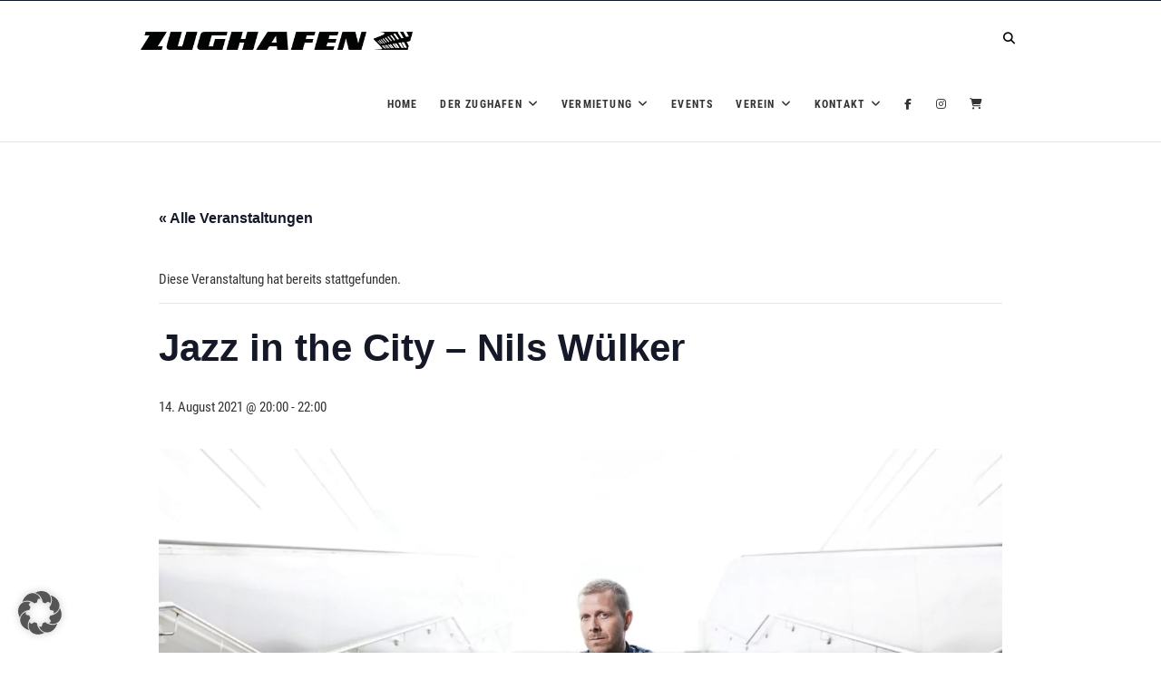

--- FILE ---
content_type: text/html; charset=UTF-8
request_url: https://zughafen.de/event/jazz-in-the-city-nils-wuelker/
body_size: 33335
content:
<!DOCTYPE html>
<html lang="de">
<head>
<meta charset="UTF-8" />
<link rel="profile" href="http://gmpg.org/xfn/11" />
<link rel="pingback" href="https://zughafen.de/xmlrpc.php" />
<link rel="stylesheet" href="https://zughafen.de/wp-content/cache/minify/4458b.css" media="all" />

<link rel="stylesheet" href="https://zughafen.de/wp-content/cache/minify/fcfcb.css" media="all" />

<link rel="stylesheet" href="https://zughafen.de/wp-content/cache/minify/4bee7.css" media="all" />

<link rel="stylesheet" href="https://zughafen.de/wp-content/cache/minify/bbbfa.css" media="all" />

<link rel="stylesheet" href="https://zughafen.de/wp-content/cache/minify/0818c.css" media="all" />

<link rel="stylesheet" href="https://zughafen.de/wp-content/cache/minify/b06d8.css" media="all" />

<link rel="stylesheet" href="https://zughafen.de/wp-content/cache/minify/e5c30.css" media="all" />

<link rel="stylesheet" href="https://zughafen.de/wp-content/cache/minify/f15b3.css" media="all" />

<link rel='stylesheet' id='tribe-events-views-v2-print-css' href='https://zughafen.de/wp-content/plugins/the-events-calendar/build/css/views-print.css?ver=6.15.14' type='text/css' media='print' />
<link rel='stylesheet' id='tribe-events-pro-views-v2-print-css' href='https://zughafen.de/wp-content/plugins/events-calendar-pro/build/css/views-print.css?ver=7.7.12' type='text/css' media='print' />
<meta name='robots' content='index, follow, max-image-preview:large, max-snippet:-1, max-video-preview:-1' />
<!-- Google tag (gtag.js) consent mode dataLayer added by Site Kit -->
<script type="text/javascript" id="google_gtagjs-js-consent-mode-data-layer">
/* <![CDATA[ */
window.dataLayer = window.dataLayer || [];function gtag(){dataLayer.push(arguments);}
gtag('consent', 'default', {"ad_personalization":"denied","ad_storage":"denied","ad_user_data":"denied","analytics_storage":"denied","functionality_storage":"denied","security_storage":"denied","personalization_storage":"denied","region":["AT","BE","BG","CH","CY","CZ","DE","DK","EE","ES","FI","FR","GB","GR","HR","HU","IE","IS","IT","LI","LT","LU","LV","MT","NL","NO","PL","PT","RO","SE","SI","SK"],"wait_for_update":500});
window._googlesitekitConsentCategoryMap = {"statistics":["analytics_storage"],"marketing":["ad_storage","ad_user_data","ad_personalization"],"functional":["functionality_storage","security_storage"],"preferences":["personalization_storage"]};
window._googlesitekitConsents = {"ad_personalization":"denied","ad_storage":"denied","ad_user_data":"denied","analytics_storage":"denied","functionality_storage":"denied","security_storage":"denied","personalization_storage":"denied","region":["AT","BE","BG","CH","CY","CZ","DE","DK","EE","ES","FI","FR","GB","GR","HR","HU","IE","IS","IT","LI","LT","LU","LV","MT","NL","NO","PL","PT","RO","SE","SI","SK"],"wait_for_update":500};
/* ]]> */
</script>
<!-- End Google tag (gtag.js) consent mode dataLayer added by Site Kit -->

	<!-- This site is optimized with the Yoast SEO plugin v26.7 - https://yoast.com/wordpress/plugins/seo/ -->
	<title>Jazz in the City - Nils Wülker - Zughafen</title>
	<meta name="description" content="Preisgekrönter Trompeter und Komponist Nils Wülker mit letztem Teil seiner Album-Trilogie ›GO‹ auf Deutschlandtournee." />
	<link rel="canonical" href="https://zughafen.de/veranstaltung/jazz-in-the-city-nils-wuelker/" />
	<meta property="og:locale" content="de_DE" />
	<meta property="og:type" content="article" />
	<meta property="og:title" content="Jazz in the City - Nils Wülker - Zughafen" />
	<meta property="og:description" content="Preisgekrönter Trompeter und Komponist Nils Wülker mit letztem Teil seiner Album-Trilogie ›GO‹ auf Deutschlandtournee." />
	<meta property="og:url" content="https://zughafen.de/veranstaltung/jazz-in-the-city-nils-wuelker/" />
	<meta property="og:site_name" content="Zughafen" />
	<meta property="article:publisher" content="https://www.facebook.com/zughafen/" />
	<meta property="article:modified_time" content="2021-07-15T13:32:30+00:00" />
	<meta property="og:image" content="https://zughafen.de/wp-content/uploads/2021/07/180411246_10158705647839934_2789118954830862176_n.jpg" />
	<meta property="og:image:width" content="1457" />
	<meta property="og:image:height" content="960" />
	<meta property="og:image:type" content="image/jpeg" />
	<meta name="twitter:card" content="summary_large_image" />
	<meta name="twitter:label1" content="Geschätzte Lesezeit" />
	<meta name="twitter:data1" content="2 Minuten" />
	<script type="application/ld+json" class="yoast-schema-graph">{"@context":"https://schema.org","@graph":[{"@type":"WebPage","@id":"https://zughafen.de/veranstaltung/jazz-in-the-city-nils-wuelker/","url":"https://zughafen.de/veranstaltung/jazz-in-the-city-nils-wuelker/","name":"Jazz in the City - Nils Wülker - Zughafen","isPartOf":{"@id":"https://zughafen.de/#website"},"primaryImageOfPage":{"@id":"https://zughafen.de/veranstaltung/jazz-in-the-city-nils-wuelker/#primaryimage"},"image":{"@id":"https://zughafen.de/veranstaltung/jazz-in-the-city-nils-wuelker/#primaryimage"},"thumbnailUrl":"https://zughafen.de/wp-content/uploads/2021/07/180411246_10158705647839934_2789118954830862176_n.jpg","datePublished":"2021-07-15T13:21:34+00:00","dateModified":"2021-07-15T13:32:30+00:00","description":"Preisgekrönter Trompeter und Komponist Nils Wülker mit letztem Teil seiner Album-Trilogie ›GO‹ auf Deutschlandtournee.","breadcrumb":{"@id":"https://zughafen.de/veranstaltung/jazz-in-the-city-nils-wuelker/#breadcrumb"},"inLanguage":"de","potentialAction":[{"@type":"ReadAction","target":["https://zughafen.de/veranstaltung/jazz-in-the-city-nils-wuelker/"]}]},{"@type":"ImageObject","inLanguage":"de","@id":"https://zughafen.de/veranstaltung/jazz-in-the-city-nils-wuelker/#primaryimage","url":"https://zughafen.de/wp-content/uploads/2021/07/180411246_10158705647839934_2789118954830862176_n.jpg","contentUrl":"https://zughafen.de/wp-content/uploads/2021/07/180411246_10158705647839934_2789118954830862176_n.jpg","width":1457,"height":960},{"@type":"BreadcrumbList","@id":"https://zughafen.de/veranstaltung/jazz-in-the-city-nils-wuelker/#breadcrumb","itemListElement":[{"@type":"ListItem","position":1,"name":"Home","item":"https://zughafen.de/"},{"@type":"ListItem","position":2,"name":"Veranstaltungen","item":"https://zughafen.de/eventss/"},{"@type":"ListItem","position":3,"name":"Jazz in the City &#8211; Nils Wülker"}]},{"@type":"WebSite","@id":"https://zughafen.de/#website","url":"https://zughafen.de/","name":"Zughafen","description":"Zughafen Kulturbahnhof","publisher":{"@id":"https://zughafen.de/#organization"},"potentialAction":[{"@type":"SearchAction","target":{"@type":"EntryPoint","urlTemplate":"https://zughafen.de/?s={search_term_string}"},"query-input":{"@type":"PropertyValueSpecification","valueRequired":true,"valueName":"search_term_string"}}],"inLanguage":"de"},{"@type":"Organization","@id":"https://zughafen.de/#organization","name":"Zughafen Kulturbahnhof GmbH","url":"https://zughafen.de/","logo":{"@type":"ImageObject","inLanguage":"de","@id":"https://zughafen.de/#/schema/logo/image/","url":"https://zughafen.de/wp-content/uploads/2019/04/Bildschirmfoto-2019-04-15-um-08.16.02.png","contentUrl":"https://zughafen.de/wp-content/uploads/2019/04/Bildschirmfoto-2019-04-15-um-08.16.02.png","width":694,"height":216,"caption":"Zughafen Kulturbahnhof GmbH"},"image":{"@id":"https://zughafen.de/#/schema/logo/image/"},"sameAs":["https://www.facebook.com/zughafen/","https://www.instagram.com/zughafenkulturbahnhof/","https://de.wikipedia.org/wiki/Zughafen"]},{"@type":"Event","name":"Jazz in the City &#8211; Nils Wülker","description":"NILS WÜLKER Go Tour 2021 präsentiert von kulturnews, Jazz thing Tickets: https://ticketing14.cld.ondemand.com/shop?shopid=218&#8230; oder https://kj.de/t2 Preisgekrönter Trompeter und Komponist Nils Wülker mit letztem&hellip; ","image":{"@id":"https://zughafen.de/event/jazz-in-the-city-nils-wuelker/#primaryimage"},"url":"https://zughafen.de/event/jazz-in-the-city-nils-wuelker/","eventAttendanceMode":"https://schema.org/OfflineEventAttendanceMode","eventStatus":"https://schema.org/EventScheduled","startDate":"2021-08-14T20:00:00+02:00","endDate":"2021-08-14T22:00:00+02:00","location":{"@type":"Place","name":"Zughafen","description":"Das 10.000 qm  Veranstaltungs- und Kreativwirtschafts-Gebiet, bestehend aus Kunst, Kultur, Kreativ-Dienstleistung, Verwaltung, Handwerk und Veranstaltungswirtschaft.","image":"https://zughafen.de/wp-content/uploads/2020/11/homeslider-small1.jpg","url":"https://zughafen.de/veranstaltungsort/zughafen/","address":{"@type":"PostalAddress","streetAddress":"Zum Güterbahnhof 20","addressLocality":"Erfurt","addressRegion":"Thüringen","postalCode":"99085","addressCountry":"Deutschland"},"telephone":"","sameAs":""},"organizer":{"@type":"Person","name":"Zughafen","description":"Der Zughafen ist Kreativ- und Veranstaltungsstätte, Kulturmeile, Tagungsraum und sehr viel mehr. Seit über 18 Jahren verwandeln kreative Köpfe den&hellip; ","url":"https://zughafen.de","telephone":"03614304010","email":""},"@id":"https://zughafen.de/event/jazz-in-the-city-nils-wuelker/#event","mainEntityOfPage":{"@id":"https://zughafen.de/veranstaltung/jazz-in-the-city-nils-wuelker/"}}]}</script>
	<!-- / Yoast SEO plugin. -->


<link rel='dns-prefetch' href='//connect.facebook.net' />
<link rel='dns-prefetch' href='//www.googletagmanager.com' />
<link rel="alternate" type="application/rss+xml" title="Zughafen &raquo; Feed" href="https://zughafen.de/feed/" />
<link rel="alternate" type="application/rss+xml" title="Zughafen &raquo; Kommentar-Feed" href="https://zughafen.de/comments/feed/" />
<link rel="alternate" type="text/calendar" title="Zughafen &raquo; iCal Feed" href="https://zughafen.de/events/?ical=1" />
<link rel="alternate" title="oEmbed (JSON)" type="application/json+oembed" href="https://zughafen.de/wp-json/oembed/1.0/embed?url=https%3A%2F%2Fzughafen.de%2Fevent%2Fjazz-in-the-city-nils-wuelker%2F" />
<link rel="alternate" title="oEmbed (XML)" type="text/xml+oembed" href="https://zughafen.de/wp-json/oembed/1.0/embed?url=https%3A%2F%2Fzughafen.de%2Fevent%2Fjazz-in-the-city-nils-wuelker%2F&#038;format=xml" />
<style id='wp-img-auto-sizes-contain-inline-css' type='text/css'>
img:is([sizes=auto i],[sizes^="auto," i]){contain-intrinsic-size:3000px 1500px}
/*# sourceURL=wp-img-auto-sizes-contain-inline-css */
</style>
<link rel="stylesheet" href="https://zughafen.de/wp-content/cache/minify/65759.css" media="all" />

<link rel="stylesheet" href="https://zughafen.de/wp-content/cache/minify/47313.css" media="all" />

<link rel="stylesheet" href="https://zughafen.de/wp-content/cache/minify/a6203.css" media="all" />

<link rel="stylesheet" href="https://zughafen.de/wp-content/cache/minify/2fa96.css" media="all" />

<link rel="stylesheet" href="https://zughafen.de/wp-content/cache/minify/40058.css" media="all" />

<link rel="stylesheet" href="https://zughafen.de/wp-content/cache/minify/d41a1.css" media="all" />

<link rel="stylesheet" href="https://zughafen.de/wp-content/cache/minify/d3a99.css" media="all" />

<link rel="stylesheet" href="https://zughafen.de/wp-content/cache/minify/15378.css" media="all" />

<link rel="stylesheet" href="https://zughafen.de/wp-content/cache/minify/3d166.css" media="all" />

<link rel="stylesheet" href="https://zughafen.de/wp-content/cache/minify/844f8.css" media="all" />

<link rel="stylesheet" href="https://zughafen.de/wp-content/cache/minify/40058.css" media="all" />

<link rel="stylesheet" href="https://zughafen.de/wp-content/cache/minify/21734.css" media="all" />

<link rel="stylesheet" href="https://zughafen.de/wp-content/cache/minify/4f1d8.css" media="all" />

<link rel="stylesheet" href="https://zughafen.de/wp-content/cache/minify/300ec.css" media="all" />

<link rel="stylesheet" href="https://zughafen.de/wp-content/cache/minify/995a7.css" media="all" />

<link rel="stylesheet" href="https://zughafen.de/wp-content/cache/minify/0189f.css" media="all" />

<link rel="stylesheet" href="https://zughafen.de/wp-content/cache/minify/38216.css" media="all" />

<link rel="stylesheet" href="https://zughafen.de/wp-content/cache/minify/1db39.css" media="all" />

<link rel="stylesheet" href="https://zughafen.de/wp-content/cache/minify/2380c.css" media="all" />

<link rel="stylesheet" href="https://zughafen.de/wp-content/cache/minify/73213.css" media="all" />

<link rel="stylesheet" href="https://zughafen.de/wp-content/cache/minify/89eb2.css" media="all" />

<link rel="stylesheet" href="https://zughafen.de/wp-content/cache/minify/56c03.css" media="all" />

<link rel="stylesheet" href="https://zughafen.de/wp-content/cache/minify/de383.css" media="all" />

<style id='wp-emoji-styles-inline-css' type='text/css'>

	img.wp-smiley, img.emoji {
		display: inline !important;
		border: none !important;
		box-shadow: none !important;
		height: 1em !important;
		width: 1em !important;
		margin: 0 0.07em !important;
		vertical-align: -0.1em !important;
		background: none !important;
		padding: 0 !important;
	}
/*# sourceURL=wp-emoji-styles-inline-css */
</style>
<link rel="stylesheet" href="https://zughafen.de/wp-content/cache/minify/a5ff7.css" media="all" />

<style id='wp-block-heading-inline-css' type='text/css'>
h1:where(.wp-block-heading).has-background,h2:where(.wp-block-heading).has-background,h3:where(.wp-block-heading).has-background,h4:where(.wp-block-heading).has-background,h5:where(.wp-block-heading).has-background,h6:where(.wp-block-heading).has-background{padding:1.25em 2.375em}h1.has-text-align-left[style*=writing-mode]:where([style*=vertical-lr]),h1.has-text-align-right[style*=writing-mode]:where([style*=vertical-rl]),h2.has-text-align-left[style*=writing-mode]:where([style*=vertical-lr]),h2.has-text-align-right[style*=writing-mode]:where([style*=vertical-rl]),h3.has-text-align-left[style*=writing-mode]:where([style*=vertical-lr]),h3.has-text-align-right[style*=writing-mode]:where([style*=vertical-rl]),h4.has-text-align-left[style*=writing-mode]:where([style*=vertical-lr]),h4.has-text-align-right[style*=writing-mode]:where([style*=vertical-rl]),h5.has-text-align-left[style*=writing-mode]:where([style*=vertical-lr]),h5.has-text-align-right[style*=writing-mode]:where([style*=vertical-rl]),h6.has-text-align-left[style*=writing-mode]:where([style*=vertical-lr]),h6.has-text-align-right[style*=writing-mode]:where([style*=vertical-rl]){rotate:180deg}
/*# sourceURL=https://zughafen.de/wp-includes/blocks/heading/style.min.css */
</style>
<style id='wp-block-paragraph-inline-css' type='text/css'>
.is-small-text{font-size:.875em}.is-regular-text{font-size:1em}.is-large-text{font-size:2.25em}.is-larger-text{font-size:3em}.has-drop-cap:not(:focus):first-letter{float:left;font-size:8.4em;font-style:normal;font-weight:100;line-height:.68;margin:.05em .1em 0 0;text-transform:uppercase}body.rtl .has-drop-cap:not(:focus):first-letter{float:none;margin-left:.1em}p.has-drop-cap.has-background{overflow:hidden}:root :where(p.has-background){padding:1.25em 2.375em}:where(p.has-text-color:not(.has-link-color)) a{color:inherit}p.has-text-align-left[style*="writing-mode:vertical-lr"],p.has-text-align-right[style*="writing-mode:vertical-rl"]{rotate:180deg}
/*# sourceURL=https://zughafen.de/wp-includes/blocks/paragraph/style.min.css */
</style>
<link rel="stylesheet" href="https://zughafen.de/wp-content/cache/minify/d5e73.css" media="all" />

<style id='global-styles-inline-css' type='text/css'>
:root{--wp--preset--aspect-ratio--square: 1;--wp--preset--aspect-ratio--4-3: 4/3;--wp--preset--aspect-ratio--3-4: 3/4;--wp--preset--aspect-ratio--3-2: 3/2;--wp--preset--aspect-ratio--2-3: 2/3;--wp--preset--aspect-ratio--16-9: 16/9;--wp--preset--aspect-ratio--9-16: 9/16;--wp--preset--color--black: #000000;--wp--preset--color--cyan-bluish-gray: #abb8c3;--wp--preset--color--white: #ffffff;--wp--preset--color--pale-pink: #f78da7;--wp--preset--color--vivid-red: #cf2e2e;--wp--preset--color--luminous-vivid-orange: #ff6900;--wp--preset--color--luminous-vivid-amber: #fcb900;--wp--preset--color--light-green-cyan: #7bdcb5;--wp--preset--color--vivid-green-cyan: #00d084;--wp--preset--color--pale-cyan-blue: #8ed1fc;--wp--preset--color--vivid-cyan-blue: #0693e3;--wp--preset--color--vivid-purple: #9b51e0;--wp--preset--gradient--vivid-cyan-blue-to-vivid-purple: linear-gradient(135deg,rgb(6,147,227) 0%,rgb(155,81,224) 100%);--wp--preset--gradient--light-green-cyan-to-vivid-green-cyan: linear-gradient(135deg,rgb(122,220,180) 0%,rgb(0,208,130) 100%);--wp--preset--gradient--luminous-vivid-amber-to-luminous-vivid-orange: linear-gradient(135deg,rgb(252,185,0) 0%,rgb(255,105,0) 100%);--wp--preset--gradient--luminous-vivid-orange-to-vivid-red: linear-gradient(135deg,rgb(255,105,0) 0%,rgb(207,46,46) 100%);--wp--preset--gradient--very-light-gray-to-cyan-bluish-gray: linear-gradient(135deg,rgb(238,238,238) 0%,rgb(169,184,195) 100%);--wp--preset--gradient--cool-to-warm-spectrum: linear-gradient(135deg,rgb(74,234,220) 0%,rgb(151,120,209) 20%,rgb(207,42,186) 40%,rgb(238,44,130) 60%,rgb(251,105,98) 80%,rgb(254,248,76) 100%);--wp--preset--gradient--blush-light-purple: linear-gradient(135deg,rgb(255,206,236) 0%,rgb(152,150,240) 100%);--wp--preset--gradient--blush-bordeaux: linear-gradient(135deg,rgb(254,205,165) 0%,rgb(254,45,45) 50%,rgb(107,0,62) 100%);--wp--preset--gradient--luminous-dusk: linear-gradient(135deg,rgb(255,203,112) 0%,rgb(199,81,192) 50%,rgb(65,88,208) 100%);--wp--preset--gradient--pale-ocean: linear-gradient(135deg,rgb(255,245,203) 0%,rgb(182,227,212) 50%,rgb(51,167,181) 100%);--wp--preset--gradient--electric-grass: linear-gradient(135deg,rgb(202,248,128) 0%,rgb(113,206,126) 100%);--wp--preset--gradient--midnight: linear-gradient(135deg,rgb(2,3,129) 0%,rgb(40,116,252) 100%);--wp--preset--font-size--small: 13px;--wp--preset--font-size--medium: 20px;--wp--preset--font-size--large: 36px;--wp--preset--font-size--x-large: 42px;--wp--preset--spacing--20: 0.44rem;--wp--preset--spacing--30: 0.67rem;--wp--preset--spacing--40: 1rem;--wp--preset--spacing--50: 1.5rem;--wp--preset--spacing--60: 2.25rem;--wp--preset--spacing--70: 3.38rem;--wp--preset--spacing--80: 5.06rem;--wp--preset--shadow--natural: 6px 6px 9px rgba(0, 0, 0, 0.2);--wp--preset--shadow--deep: 12px 12px 50px rgba(0, 0, 0, 0.4);--wp--preset--shadow--sharp: 6px 6px 0px rgba(0, 0, 0, 0.2);--wp--preset--shadow--outlined: 6px 6px 0px -3px rgb(255, 255, 255), 6px 6px rgb(0, 0, 0);--wp--preset--shadow--crisp: 6px 6px 0px rgb(0, 0, 0);}:where(.is-layout-flex){gap: 0.5em;}:where(.is-layout-grid){gap: 0.5em;}body .is-layout-flex{display: flex;}.is-layout-flex{flex-wrap: wrap;align-items: center;}.is-layout-flex > :is(*, div){margin: 0;}body .is-layout-grid{display: grid;}.is-layout-grid > :is(*, div){margin: 0;}:where(.wp-block-columns.is-layout-flex){gap: 2em;}:where(.wp-block-columns.is-layout-grid){gap: 2em;}:where(.wp-block-post-template.is-layout-flex){gap: 1.25em;}:where(.wp-block-post-template.is-layout-grid){gap: 1.25em;}.has-black-color{color: var(--wp--preset--color--black) !important;}.has-cyan-bluish-gray-color{color: var(--wp--preset--color--cyan-bluish-gray) !important;}.has-white-color{color: var(--wp--preset--color--white) !important;}.has-pale-pink-color{color: var(--wp--preset--color--pale-pink) !important;}.has-vivid-red-color{color: var(--wp--preset--color--vivid-red) !important;}.has-luminous-vivid-orange-color{color: var(--wp--preset--color--luminous-vivid-orange) !important;}.has-luminous-vivid-amber-color{color: var(--wp--preset--color--luminous-vivid-amber) !important;}.has-light-green-cyan-color{color: var(--wp--preset--color--light-green-cyan) !important;}.has-vivid-green-cyan-color{color: var(--wp--preset--color--vivid-green-cyan) !important;}.has-pale-cyan-blue-color{color: var(--wp--preset--color--pale-cyan-blue) !important;}.has-vivid-cyan-blue-color{color: var(--wp--preset--color--vivid-cyan-blue) !important;}.has-vivid-purple-color{color: var(--wp--preset--color--vivid-purple) !important;}.has-black-background-color{background-color: var(--wp--preset--color--black) !important;}.has-cyan-bluish-gray-background-color{background-color: var(--wp--preset--color--cyan-bluish-gray) !important;}.has-white-background-color{background-color: var(--wp--preset--color--white) !important;}.has-pale-pink-background-color{background-color: var(--wp--preset--color--pale-pink) !important;}.has-vivid-red-background-color{background-color: var(--wp--preset--color--vivid-red) !important;}.has-luminous-vivid-orange-background-color{background-color: var(--wp--preset--color--luminous-vivid-orange) !important;}.has-luminous-vivid-amber-background-color{background-color: var(--wp--preset--color--luminous-vivid-amber) !important;}.has-light-green-cyan-background-color{background-color: var(--wp--preset--color--light-green-cyan) !important;}.has-vivid-green-cyan-background-color{background-color: var(--wp--preset--color--vivid-green-cyan) !important;}.has-pale-cyan-blue-background-color{background-color: var(--wp--preset--color--pale-cyan-blue) !important;}.has-vivid-cyan-blue-background-color{background-color: var(--wp--preset--color--vivid-cyan-blue) !important;}.has-vivid-purple-background-color{background-color: var(--wp--preset--color--vivid-purple) !important;}.has-black-border-color{border-color: var(--wp--preset--color--black) !important;}.has-cyan-bluish-gray-border-color{border-color: var(--wp--preset--color--cyan-bluish-gray) !important;}.has-white-border-color{border-color: var(--wp--preset--color--white) !important;}.has-pale-pink-border-color{border-color: var(--wp--preset--color--pale-pink) !important;}.has-vivid-red-border-color{border-color: var(--wp--preset--color--vivid-red) !important;}.has-luminous-vivid-orange-border-color{border-color: var(--wp--preset--color--luminous-vivid-orange) !important;}.has-luminous-vivid-amber-border-color{border-color: var(--wp--preset--color--luminous-vivid-amber) !important;}.has-light-green-cyan-border-color{border-color: var(--wp--preset--color--light-green-cyan) !important;}.has-vivid-green-cyan-border-color{border-color: var(--wp--preset--color--vivid-green-cyan) !important;}.has-pale-cyan-blue-border-color{border-color: var(--wp--preset--color--pale-cyan-blue) !important;}.has-vivid-cyan-blue-border-color{border-color: var(--wp--preset--color--vivid-cyan-blue) !important;}.has-vivid-purple-border-color{border-color: var(--wp--preset--color--vivid-purple) !important;}.has-vivid-cyan-blue-to-vivid-purple-gradient-background{background: var(--wp--preset--gradient--vivid-cyan-blue-to-vivid-purple) !important;}.has-light-green-cyan-to-vivid-green-cyan-gradient-background{background: var(--wp--preset--gradient--light-green-cyan-to-vivid-green-cyan) !important;}.has-luminous-vivid-amber-to-luminous-vivid-orange-gradient-background{background: var(--wp--preset--gradient--luminous-vivid-amber-to-luminous-vivid-orange) !important;}.has-luminous-vivid-orange-to-vivid-red-gradient-background{background: var(--wp--preset--gradient--luminous-vivid-orange-to-vivid-red) !important;}.has-very-light-gray-to-cyan-bluish-gray-gradient-background{background: var(--wp--preset--gradient--very-light-gray-to-cyan-bluish-gray) !important;}.has-cool-to-warm-spectrum-gradient-background{background: var(--wp--preset--gradient--cool-to-warm-spectrum) !important;}.has-blush-light-purple-gradient-background{background: var(--wp--preset--gradient--blush-light-purple) !important;}.has-blush-bordeaux-gradient-background{background: var(--wp--preset--gradient--blush-bordeaux) !important;}.has-luminous-dusk-gradient-background{background: var(--wp--preset--gradient--luminous-dusk) !important;}.has-pale-ocean-gradient-background{background: var(--wp--preset--gradient--pale-ocean) !important;}.has-electric-grass-gradient-background{background: var(--wp--preset--gradient--electric-grass) !important;}.has-midnight-gradient-background{background: var(--wp--preset--gradient--midnight) !important;}.has-small-font-size{font-size: var(--wp--preset--font-size--small) !important;}.has-medium-font-size{font-size: var(--wp--preset--font-size--medium) !important;}.has-large-font-size{font-size: var(--wp--preset--font-size--large) !important;}.has-x-large-font-size{font-size: var(--wp--preset--font-size--x-large) !important;}
:where(.wp-block-visual-portfolio-loop.is-layout-flex){gap: 1.25em;}:where(.wp-block-visual-portfolio-loop.is-layout-grid){gap: 1.25em;}
/*# sourceURL=global-styles-inline-css */
</style>

<style id='classic-theme-styles-inline-css' type='text/css'>
/*! This file is auto-generated */
.wp-block-button__link{color:#fff;background-color:#32373c;border-radius:9999px;box-shadow:none;text-decoration:none;padding:calc(.667em + 2px) calc(1.333em + 2px);font-size:1.125em}.wp-block-file__button{background:#32373c;color:#fff;text-decoration:none}
/*# sourceURL=/wp-includes/css/classic-themes.min.css */
</style>
<link rel="stylesheet" href="https://zughafen.de/wp-content/cache/minify/0aa9f.css" media="all" />

<link rel="stylesheet" href="https://zughafen.de/wp-content/cache/minify/ad168.css" media="all" />

<link rel="stylesheet" href="https://zughafen.de/wp-content/cache/minify/40df7.css" media="all" />

<link rel="stylesheet" href="https://zughafen.de/wp-content/cache/minify/2c09c.css" media="all" />

<style id='woocommerce-inline-inline-css' type='text/css'>
.woocommerce form .form-row .required { visibility: visible; }
/*# sourceURL=woocommerce-inline-inline-css */
</style>
<link rel="stylesheet" href="https://zughafen.de/wp-content/cache/minify/700f6.css" media="all" />

<link rel="stylesheet" href="https://zughafen.de/wp-content/cache/minify/25654.css" media="all" />

<link rel="stylesheet" href="https://zughafen.de/wp-content/cache/minify/4a4cd.css" media="all" />

<style id='event-style-inline-css' type='text/css'>
.slider-content {
		background-color: rgba(0, 0, 0, 0.3);
		padding: 40px;
		z-index: 1;
		}
		.slider-content:before {
			border: 1px solid rgba(255, 255, 255, 0.2);
			bottom: 8px;
			content: "";
			display: block;
			left: 11px;
			position: absolute;
			right: 11px;
			top: 8px;
			z-index: -1;
		}
		.slider-content:after {
			border: 1px solid rgba(255, 255, 255, 0.2);
			bottom: 11px;
			content: "";
			display: block;
			left: 8px;
			position: absolute;
			right: 8px;
			top: 11px;
			z-index: -1;
		}
/*# sourceURL=event-style-inline-css */
</style>
<link rel="stylesheet" href="https://zughafen.de/wp-content/cache/minify/149f6.css" media="all" />

<link rel="stylesheet" href="https://zughafen.de/wp-content/cache/minify/808cc.css" media="all" />

<link rel="stylesheet" href="https://zughafen.de/wp-content/cache/minify/ee579.css" media="all" />

<link rel="stylesheet" href="https://zughafen.de/wp-content/cache/minify/25208.css" media="all" />

<link rel="stylesheet" href="https://zughafen.de/wp-content/cache/minify/fe81d.css" media="all" />

<link rel="stylesheet" href="https://zughafen.de/wp-content/cache/minify/d403b.css" media="all" />

<!--n2css--><!--n2js--><script type="text/javascript" src="https://zughafen.de/wp-includes/js/jquery/jquery.min.js?ver=3.7.1" id="jquery-core-js"></script>
<script type="text/javascript" src="https://zughafen.de/wp-includes/js/jquery/jquery-migrate.min.js?ver=3.4.1" id="jquery-migrate-js"></script>
<script type="text/javascript" src="https://zughafen.de/wp-content/plugins/event-tickets/common/build/js/tribe-common.js?ver=9c44e11f3503a33e9540" id="tribe-common-js"></script>
<script type="text/javascript" src="https://zughafen.de/wp-content/plugins/the-events-calendar/build/js/views/breakpoints.js?ver=4208de2df2852e0b91ec" id="tribe-events-views-v2-breakpoints-js"></script>
<script type="text/javascript" src="https://zughafen.de/wp-content/plugins/woocommerce/assets/js/jquery-blockui/jquery.blockUI.min.js?ver=2.7.0-wc.10.4.3" id="wc-jquery-blockui-js" data-wp-strategy="defer"></script>
<script type="text/javascript" id="wc-add-to-cart-js-extra">
/* <![CDATA[ */
var wc_add_to_cart_params = {"ajax_url":"/wp-admin/admin-ajax.php","wc_ajax_url":"/?wc-ajax=%%endpoint%%","i18n_view_cart":"Warenkorb anzeigen","cart_url":"https://zughafen.de/cart/","is_cart":"","cart_redirect_after_add":"no"};
//# sourceURL=wc-add-to-cart-js-extra
/* ]]> */
</script>
<script type="text/javascript" src="https://zughafen.de/wp-content/plugins/woocommerce/assets/js/frontend/add-to-cart.min.js?ver=10.4.3" id="wc-add-to-cart-js" defer="defer" data-wp-strategy="defer"></script>
<script type="text/javascript" src="https://zughafen.de/wp-content/plugins/woocommerce/assets/js/js-cookie/js.cookie.min.js?ver=2.1.4-wc.10.4.3" id="wc-js-cookie-js" data-wp-strategy="defer"></script>
<script type="text/javascript" src="https://zughafen.de/wp-content/themes/event/js/jquery.flexslider.js?ver=6.9" id="jquery-flexslider-js"></script>
<script type="text/javascript" id="event-slider-js-extra">
/* <![CDATA[ */
var event_slider_value = {"event_animation_effect":"slide","event_slideshowSpeed":"5000","event_animationSpeed":"700","event_direction":"horizontal"};
//# sourceURL=event-slider-js-extra
/* ]]> */
</script>
<script type="text/javascript" src="https://zughafen.de/wp-content/themes/event/js/event-flexslider-setting.js?ver=6.9" id="event-slider-js"></script>
<script data-no-optimize="1" data-no-minify="1" data-cfasync="false" type="text/javascript" src="https://zughafen.de/wp-content/plugins/borlabs-cookie/assets/javascript/borlabs-cookie-tcf-stub.min.js?ver=3.3.23" id="borlabs-cookie-stub-js"></script>
<script data-no-optimize="1" data-no-minify="1" data-cfasync="false" type="text/javascript" src="https://zughafen.de/wp-content/cache/borlabs-cookie/1/borlabs-cookie-config-de.json.js?ver=3.3.23-275" id="borlabs-cookie-config-js"></script>
<script data-no-optimize="1" data-no-minify="1" data-cfasync="false" type="text/javascript" src="https://zughafen.de/wp-content/plugins/borlabs-cookie/assets/javascript/borlabs-cookie-prioritize.min.js?ver=3.3.23" id="borlabs-cookie-prioritize-js"></script>
<script type="text/javascript" id="woocommerce_de_frontend-js-extra">
/* <![CDATA[ */
var sepa_ajax_object = {"ajax_url":"https://zughafen.de/wp-admin/admin-ajax.php","nonce":"646a7ad085"};
var woocommerce_remove_updated_totals = {"val":"0"};
var woocommerce_payment_update = {"val":"1"};
var german_market_price_variable_products = {"val":"gm_default"};
var german_market_price_variable_theme_extra_element = {"val":"none"};
var german_market_legal_info_product_reviews = {"element":".woocommerce-Reviews .commentlist","activated":"off"};
var ship_different_address = {"message":"\u003Cp class=\"woocommerce-notice woocommerce-notice--info woocommerce-info\" id=\"german-market-puchase-on-account-message\"\u003E\"Lieferung an eine andere Adresse senden\" ist f\u00fcr die gew\u00e4hlte Zahlungsart \"Kauf auf Rechnung\" nicht verf\u00fcgbar und wurde deaktiviert!\u003C/p\u003E","before_element":".woocommerce-checkout-payment"};
//# sourceURL=woocommerce_de_frontend-js-extra
/* ]]> */
</script>
<script type="text/javascript" src="https://zughafen.de/wp-content/plugins/woocommerce-german-market/js/WooCommerce-German-Market-Frontend.min.js?ver=3.54" id="woocommerce_de_frontend-js"></script>
<script data-borlabs-cookie-script-blocker-handle="google_gtagjs" data-borlabs-cookie-script-blocker-id="recaptcha" type="text/template" data-borlabs-cookie-script-blocker-src="https://www.googletagmanager.com/gtag/js?id=GT-WPL2LFL" id="google_gtagjs-js"></script><script data-borlabs-cookie-script-blocker-handle="google_gtagjs" data-borlabs-cookie-script-blocker-id="recaptcha" type="text/template" id="google_gtagjs-js-after">
/* <![CDATA[ */
window.dataLayer = window.dataLayer || [];function gtag(){dataLayer.push(arguments);}
gtag("set","linker",{"domains":["zughafen.de"]});
gtag("js", new Date());
gtag("set", "developer_id.dZTNiMT", true);
gtag("config", "GT-WPL2LFL", {"googlesitekit_post_type":"tribe_events"});
gtag("config", "AW-785553935");
 window._googlesitekit = window._googlesitekit || {}; window._googlesitekit.throttledEvents = []; window._googlesitekit.gtagEvent = (name, data) => { var key = JSON.stringify( { name, data } ); if ( !! window._googlesitekit.throttledEvents[ key ] ) { return; } window._googlesitekit.throttledEvents[ key ] = true; setTimeout( () => { delete window._googlesitekit.throttledEvents[ key ]; }, 5 ); gtag( "event", name, { ...data, event_source: "site-kit" } ); }; 
//# sourceURL=google_gtagjs-js-after
/* ]]> */
</script><link rel="https://api.w.org/" href="https://zughafen.de/wp-json/" /><link rel="alternate" title="JSON" type="application/json" href="https://zughafen.de/wp-json/wp/v2/tribe_events/5179" /><link rel="EditURI" type="application/rsd+xml" title="RSD" href="https://zughafen.de/xmlrpc.php?rsd" />
<meta name="generator" content="WordPress 6.9" />
<meta name="generator" content="WooCommerce 10.4.3" />
<link rel='shortlink' href='https://zughafen.de/?p=5179' />
<meta name="generator" content="Site Kit by Google 1.170.0" /><noscript><style>.simply-gallery-amp{ display: block !important; }</style></noscript><noscript><style>.sgb-preloader{ display: none !important; }</style></noscript><script type='text/javascript'>
/* <![CDATA[ */
var VPData = {"version":"3.4.1","pro":false,"__":{"couldnt_retrieve_vp":"Couldn't retrieve Visual Portfolio ID.","pswp_close":"Close (Esc)","pswp_share":"Share","pswp_fs":"Toggle fullscreen","pswp_zoom":"Zoom in\/out","pswp_prev":"Previous (arrow left)","pswp_next":"Next (arrow right)","pswp_share_fb":"Share on Facebook","pswp_share_tw":"Tweet","pswp_share_x":"X","pswp_share_pin":"Pin it","pswp_download":"Download","fancybox_close":"Close","fancybox_next":"Next","fancybox_prev":"Previous","fancybox_error":"The requested content cannot be loaded. <br \/> Please try again later.","fancybox_play_start":"Start slideshow","fancybox_play_stop":"Pause slideshow","fancybox_full_screen":"Full screen","fancybox_thumbs":"Thumbnails","fancybox_download":"Download","fancybox_share":"Share","fancybox_zoom":"Zoom"},"settingsPopupGallery":{"enable_on_wordpress_images":false,"vendor":"fancybox","deep_linking":false,"deep_linking_url_to_share_images":false,"show_arrows":true,"show_counter":true,"show_zoom_button":true,"show_fullscreen_button":true,"show_share_button":false,"show_close_button":true,"show_thumbs":true,"show_download_button":false,"show_slideshow":true,"click_to_zoom":true,"restore_focus":true},"screenSizes":[320,576,768,992,1200]};
/* ]]> */
</script>
		<noscript>
			<style type="text/css">
				.vp-portfolio__preloader-wrap{display:none}.vp-portfolio__filter-wrap,.vp-portfolio__items-wrap,.vp-portfolio__pagination-wrap,.vp-portfolio__sort-wrap{opacity:1;visibility:visible}.vp-portfolio__item .vp-portfolio__item-img noscript+img,.vp-portfolio__thumbnails-wrap{display:none}
			</style>
		</noscript>
		<meta name="et-api-version" content="v1"><meta name="et-api-origin" content="https://zughafen.de"><link rel="https://theeventscalendar.com/" href="https://zughafen.de/wp-json/tribe/tickets/v1/" /><meta name="tec-api-version" content="v1"><meta name="tec-api-origin" content="https://zughafen.de"><link rel="alternate" href="https://zughafen.de/wp-json/tribe/events/v1/events/5179" />	<meta name="viewport" content="width=device-width" />
	<!-- Custom CSS -->
<style type="text/css" media="screen">
#site-branding #site-title, #site-branding #site-description{
				clip: rect(1px, 1px, 1px, 1px);
				position: absolute;
			}</style>
	<noscript><style>.woocommerce-product-gallery{ opacity: 1 !important; }</style></noscript>
	<script data-borlabs-cookie-script-blocker-ignore>
if ('1' === '1' && ('0' === '1' || '1' === '1')) {
	window['gtag_enable_tcf_support'] = true;
}
window.dataLayer = window.dataLayer || [];
function gtag(){dataLayer.push(arguments);}
gtag('set', 'developer_id.dYjRjMm', true);
if('0' === '1' || '1' === '1') {
	if (window.BorlabsCookieGoogleConsentModeDefaultSet !== true) {
        let getCookieValue = function (name) {
            return document.cookie.match('(^|;)\\s*' + name + '\\s*=\\s*([^;]+)')?.pop() || '';
        };
        let cookieValue = getCookieValue('borlabs-cookie-gcs');
        let consentsFromCookie = {};
        if (cookieValue !== '') {
            consentsFromCookie = JSON.parse(decodeURIComponent(cookieValue));
        }
        let defaultValues = {
            'ad_storage': 'denied',
            'ad_user_data': 'denied',
            'ad_personalization': 'denied',
            'analytics_storage': 'denied',
            'functionality_storage': 'denied',
            'personalization_storage': 'denied',
            'security_storage': 'denied',
            'wait_for_update': 500,
        };
        gtag('consent', 'default', { ...defaultValues, ...consentsFromCookie });
    }
    window.BorlabsCookieGoogleConsentModeDefaultSet = true;
    let borlabsCookieConsentChangeHandler = function () {
        window.dataLayer = window.dataLayer || [];
        if (typeof gtag !== 'function') { function gtag(){dataLayer.push(arguments);} }

        let getCookieValue = function (name) {
            return document.cookie.match('(^|;)\\s*' + name + '\\s*=\\s*([^;]+)')?.pop() || '';
        };
        let cookieValue = getCookieValue('borlabs-cookie-gcs');
        let consentsFromCookie = {};
        if (cookieValue !== '') {
            consentsFromCookie = JSON.parse(decodeURIComponent(cookieValue));
        }

        consentsFromCookie.ad_storage = BorlabsCookie.Consents.hasConsent('google-ads') ? 'granted' : 'denied';
		consentsFromCookie.ad_user_data = BorlabsCookie.Consents.hasConsent('google-ads') ? 'granted' : 'denied';
		consentsFromCookie.ad_personalization = BorlabsCookie.Consents.hasConsent('google-ads') ? 'granted' : 'denied';

        BorlabsCookie.CookieLibrary.setCookie(
            'borlabs-cookie-gcs',
            JSON.stringify(consentsFromCookie),
            BorlabsCookie.Settings.automaticCookieDomainAndPath.value ? '' : BorlabsCookie.Settings.cookieDomain.value,
            BorlabsCookie.Settings.cookiePath.value,
            BorlabsCookie.Cookie.getPluginCookie().expires,
            BorlabsCookie.Settings.cookieSecure.value,
            BorlabsCookie.Settings.cookieSameSite.value
        );
    }
    document.addEventListener('borlabs-cookie-consent-saved', borlabsCookieConsentChangeHandler);
    document.addEventListener('borlabs-cookie-handle-unblock', borlabsCookieConsentChangeHandler);
}
if('0' === '1') {
    gtag("js", new Date());

    gtag("config", "AW-785553935");

    (function (w, d, s, i) {
    var f = d.getElementsByTagName(s)[0],
        j = d.createElement(s);
    j.async = true;
    j.src =
        "https://www.googletagmanager.com/gtag/js?id=" + i;
    f.parentNode.insertBefore(j, f);
    })(window, document, "script", "AW-785553935");
}
</script><script data-borlabs-cookie-script-blocker-ignore>
if ('1' === '1' && ('0' === '1' || '1' === '1')) {
    window['gtag_enable_tcf_support'] = true;
}
window.dataLayer = window.dataLayer || [];
if (typeof gtag !== 'function') {
    function gtag() {
        dataLayer.push(arguments);
    }
}
gtag('set', 'developer_id.dYjRjMm', true);
if ('0' === '1' || '1' === '1') {
    if (window.BorlabsCookieGoogleConsentModeDefaultSet !== true) {
        let getCookieValue = function (name) {
            return document.cookie.match('(^|;)\\s*' + name + '\\s*=\\s*([^;]+)')?.pop() || '';
        };
        let cookieValue = getCookieValue('borlabs-cookie-gcs');
        let consentsFromCookie = {};
        if (cookieValue !== '') {
            consentsFromCookie = JSON.parse(decodeURIComponent(cookieValue));
        }
        let defaultValues = {
            'ad_storage': 'denied',
            'ad_user_data': 'denied',
            'ad_personalization': 'denied',
            'analytics_storage': 'denied',
            'functionality_storage': 'denied',
            'personalization_storage': 'denied',
            'security_storage': 'denied',
            'wait_for_update': 500,
        };
        gtag('consent', 'default', { ...defaultValues, ...consentsFromCookie });
    }
    window.BorlabsCookieGoogleConsentModeDefaultSet = true;
    let borlabsCookieConsentChangeHandler = function () {
        window.dataLayer = window.dataLayer || [];
        if (typeof gtag !== 'function') { function gtag(){dataLayer.push(arguments);} }

        let getCookieValue = function (name) {
            return document.cookie.match('(^|;)\\s*' + name + '\\s*=\\s*([^;]+)')?.pop() || '';
        };
        let cookieValue = getCookieValue('borlabs-cookie-gcs');
        let consentsFromCookie = {};
        if (cookieValue !== '') {
            consentsFromCookie = JSON.parse(decodeURIComponent(cookieValue));
        }

        consentsFromCookie.analytics_storage = BorlabsCookie.Consents.hasConsent('google-analytics') ? 'granted' : 'denied';

        BorlabsCookie.CookieLibrary.setCookie(
            'borlabs-cookie-gcs',
            JSON.stringify(consentsFromCookie),
            BorlabsCookie.Settings.automaticCookieDomainAndPath.value ? '' : BorlabsCookie.Settings.cookieDomain.value,
            BorlabsCookie.Settings.cookiePath.value,
            BorlabsCookie.Cookie.getPluginCookie().expires,
            BorlabsCookie.Settings.cookieSecure.value,
            BorlabsCookie.Settings.cookieSameSite.value
        );
    }
    document.addEventListener('borlabs-cookie-consent-saved', borlabsCookieConsentChangeHandler);
    document.addEventListener('borlabs-cookie-handle-unblock', borlabsCookieConsentChangeHandler);
}
if ('0' === '1') {
    gtag("js", new Date());
    gtag("config", "G-K0C17WRVLJ", {"anonymize_ip": true});

    (function (w, d, s, i) {
        var f = d.getElementsByTagName(s)[0],
            j = d.createElement(s);
        j.async = true;
        j.src =
            "https://www.googletagmanager.com/gtag/js?id=" + i;
        f.parentNode.insertBefore(j, f);
    })(window, document, "script", "G-K0C17WRVLJ");
}
</script><script data-no-optimize="1" data-no-minify="1" data-cfasync="false" data-borlabs-cookie-script-blocker-ignore>
    (function () {
        if ('1' === '1' && '1' === '1') {
            window['gtag_enable_tcf_support'] = true;
        }
        window.dataLayer = window.dataLayer || [];
        if (typeof window.gtag !== 'function') {
            window.gtag = function () {
                window.dataLayer.push(arguments);
            };
        }
        gtag('set', 'developer_id.dYjRjMm', true);
        if ('1' === '1') {
            let getCookieValue = function (name) {
                return document.cookie.match('(^|;)\\s*' + name + '\\s*=\\s*([^;]+)')?.pop() || '';
            };
            const gtmRegionsData = '{{ google-tag-manager-cm-regional-defaults }}';
            let gtmRegions = [];
            if (gtmRegionsData !== '\{\{ google-tag-manager-cm-regional-defaults \}\}') {
                gtmRegions = JSON.parse(gtmRegionsData);
            }
            let defaultRegion = null;
            for (let gtmRegionIndex in gtmRegions) {
                let gtmRegion = gtmRegions[gtmRegionIndex];
                if (gtmRegion['google-tag-manager-cm-region'] === '') {
                    defaultRegion = gtmRegion;
                } else {
                    gtag('consent', 'default', {
                        'ad_storage': gtmRegion['google-tag-manager-cm-default-ad-storage'],
                        'ad_user_data': gtmRegion['google-tag-manager-cm-default-ad-user-data'],
                        'ad_personalization': gtmRegion['google-tag-manager-cm-default-ad-personalization'],
                        'analytics_storage': gtmRegion['google-tag-manager-cm-default-analytics-storage'],
                        'functionality_storage': gtmRegion['google-tag-manager-cm-default-functionality-storage'],
                        'personalization_storage': gtmRegion['google-tag-manager-cm-default-personalization-storage'],
                        'security_storage': gtmRegion['google-tag-manager-cm-default-security-storage'],
                        'region': gtmRegion['google-tag-manager-cm-region'].toUpperCase().split(','),
						'wait_for_update': 500,
                    });
                }
            }
            let cookieValue = getCookieValue('borlabs-cookie-gcs');
            let consentsFromCookie = {};
            if (cookieValue !== '') {
                consentsFromCookie = JSON.parse(decodeURIComponent(cookieValue));
            }
            let defaultValues = {
                'ad_storage': defaultRegion === null ? 'denied' : defaultRegion['google-tag-manager-cm-default-ad-storage'],
                'ad_user_data': defaultRegion === null ? 'denied' : defaultRegion['google-tag-manager-cm-default-ad-user-data'],
                'ad_personalization': defaultRegion === null ? 'denied' : defaultRegion['google-tag-manager-cm-default-ad-personalization'],
                'analytics_storage': defaultRegion === null ? 'denied' : defaultRegion['google-tag-manager-cm-default-analytics-storage'],
                'functionality_storage': defaultRegion === null ? 'denied' : defaultRegion['google-tag-manager-cm-default-functionality-storage'],
                'personalization_storage': defaultRegion === null ? 'denied' : defaultRegion['google-tag-manager-cm-default-personalization-storage'],
                'security_storage': defaultRegion === null ? 'denied' : defaultRegion['google-tag-manager-cm-default-security-storage'],
                'wait_for_update': 500,
            };
            gtag('consent', 'default', {...defaultValues, ...consentsFromCookie});
            gtag('set', 'ads_data_redaction', true);
        }

        if ('0' === '1') {
            let url = new URL(window.location.href);

            if ((url.searchParams.has('gtm_debug') && url.searchParams.get('gtm_debug') !== '') || document.cookie.indexOf('__TAG_ASSISTANT=') !== -1 || document.documentElement.hasAttribute('data-tag-assistant-present')) {
                /* GTM block start */
                (function(w,d,s,l,i){w[l]=w[l]||[];w[l].push({'gtm.start':
                        new Date().getTime(),event:'gtm.js'});var f=d.getElementsByTagName(s)[0],
                    j=d.createElement(s),dl=l!='dataLayer'?'&l='+l:'';j.async=true;j.src=
                    'https://www.googletagmanager.com/gtm.js?id='+i+dl;f.parentNode.insertBefore(j,f);
                })(window,document,'script','dataLayer','GTM-TBSFGR3');
                /* GTM block end */
            } else {
                /* GTM block start */
                (function(w,d,s,l,i){w[l]=w[l]||[];w[l].push({'gtm.start':
                        new Date().getTime(),event:'gtm.js'});var f=d.getElementsByTagName(s)[0],
                    j=d.createElement(s),dl=l!='dataLayer'?'&l='+l:'';j.async=true;j.src=
                    'https://zughafen.de/wp-content/uploads/borlabs-cookie/' + i + '.js?ver=not-set-yet';f.parentNode.insertBefore(j,f);
                })(window,document,'script','dataLayer','GTM-TBSFGR3');
                /* GTM block end */
            }
        }


        let borlabsCookieConsentChangeHandler = function () {
            window.dataLayer = window.dataLayer || [];
            if (typeof window.gtag !== 'function') {
                window.gtag = function() {
                    window.dataLayer.push(arguments);
                };
            }

            let consents = BorlabsCookie.Cookie.getPluginCookie().consents;

            if ('1' === '1') {
                let gtmConsents = {};
                let customConsents = {};

				let services = BorlabsCookie.Services._services;

				for (let service in services) {
					if (service !== 'borlabs-cookie') {
						customConsents['borlabs_cookie_' + service.replaceAll('-', '_')] = BorlabsCookie.Consents.hasConsent(service) ? 'granted' : 'denied';
					}
				}

                if ('1' === '1') {
                    gtmConsents = {
                        'analytics_storage': BorlabsCookie.Consents.hasConsentForServiceGroup('statistics') === true ? 'granted' : 'denied',
                        'functionality_storage': BorlabsCookie.Consents.hasConsentForServiceGroup('statistics') === true ? 'granted' : 'denied',
                        'personalization_storage': BorlabsCookie.Consents.hasConsentForServiceGroup('statistics') === true ? 'granted' : 'denied',
                        'security_storage': BorlabsCookie.Consents.hasConsentForServiceGroup('statistics') === true ? 'granted' : 'denied',
                    };
                } else {
                    gtmConsents = {
                        'ad_storage': BorlabsCookie.Consents.hasConsentForServiceGroup('statistics') === true ? 'granted' : 'denied',
                        'ad_user_data': BorlabsCookie.Consents.hasConsentForServiceGroup('statistics') === true ? 'granted' : 'denied',
                        'ad_personalization': BorlabsCookie.Consents.hasConsentForServiceGroup('statistics') === true ? 'granted' : 'denied',
                        'analytics_storage': BorlabsCookie.Consents.hasConsentForServiceGroup('statistics') === true ? 'granted' : 'denied',
                        'functionality_storage': BorlabsCookie.Consents.hasConsentForServiceGroup('statistics') === true ? 'granted' : 'denied',
                        'personalization_storage': BorlabsCookie.Consents.hasConsentForServiceGroup('statistics') === true ? 'granted' : 'denied',
                        'security_storage': BorlabsCookie.Consents.hasConsentForServiceGroup('statistics') === true ? 'granted' : 'denied',
                    };
                }
                BorlabsCookie.CookieLibrary.setCookie(
                    'borlabs-cookie-gcs',
                    JSON.stringify(gtmConsents),
                    BorlabsCookie.Settings.automaticCookieDomainAndPath.value ? '' : BorlabsCookie.Settings.cookieDomain.value,
                    BorlabsCookie.Settings.cookiePath.value,
                    BorlabsCookie.Cookie.getPluginCookie().expires,
                    BorlabsCookie.Settings.cookieSecure.value,
                    BorlabsCookie.Settings.cookieSameSite.value
                );
                gtag('consent', 'update', {...gtmConsents, ...customConsents});
            }


            for (let serviceGroup in consents) {
                for (let service of consents[serviceGroup]) {
                    if (!window.BorlabsCookieGtmPackageSentEvents.includes(service) && service !== 'borlabs-cookie') {
                        window.dataLayer.push({
                            event: 'borlabs-cookie-opt-in-' + service,
                        });
                        window.BorlabsCookieGtmPackageSentEvents.push(service);
                    }
                }
            }
            let afterConsentsEvent = document.createEvent('Event');
            afterConsentsEvent.initEvent('borlabs-cookie-google-tag-manager-after-consents', true, true);
            document.dispatchEvent(afterConsentsEvent);
        };
        window.BorlabsCookieGtmPackageSentEvents = [];
        document.addEventListener('borlabs-cookie-consent-saved', borlabsCookieConsentChangeHandler);
        document.addEventListener('borlabs-cookie-handle-unblock', borlabsCookieConsentChangeHandler);
    })();
</script>		<style type="text/css">
			/* If html does not have either class, do not show lazy loaded images. */
			html:not(.vp-lazyload-enabled):not(.js) .vp-lazyload {
				display: none;
			}
		</style>
		<script>
			document.documentElement.classList.add(
				'vp-lazyload-enabled'
			);
		</script>
		
<!-- Von Site Kit hinzugefügtes Google-Tag-Manager-Snippet -->
<script data-borlabs-cookie-script-blocker-id='google-tag-manager' type="text/template">
/* <![CDATA[ */

			( function( w, d, s, l, i ) {
				w[l] = w[l] || [];
				w[l].push( {'gtm.start': new Date().getTime(), event: 'gtm.js'} );
				var f = d.getElementsByTagName( s )[0],
					j = d.createElement( s ), dl = l != 'dataLayer' ? '&l=' + l : '';
				j.async = true;
				j.src = 'https://www.googletagmanager.com/gtm.js?id=' + i + dl;
				f.parentNode.insertBefore( j, f );
			} )( window, document, 'script', 'dataLayer', 'GTM-TBSFGR3' );
			
/* ]]> */
</script>

<!-- Ende des von Site Kit hinzugefügten Google-Tag-Manager-Snippets -->
<link rel="icon" href="https://zughafen.de/wp-content/uploads/2019/04/cropped-Bildschirmfoto-2019-04-15-um-08.16.56-1-150x150.png" sizes="32x32" />
<link rel="icon" href="https://zughafen.de/wp-content/uploads/2019/04/cropped-Bildschirmfoto-2019-04-15-um-08.16.56-1-300x300.png" sizes="192x192" />
<link rel="apple-touch-icon" href="https://zughafen.de/wp-content/uploads/2019/04/cropped-Bildschirmfoto-2019-04-15-um-08.16.56-1-300x300.png" />
<meta name="msapplication-TileImage" content="https://zughafen.de/wp-content/uploads/2019/04/cropped-Bildschirmfoto-2019-04-15-um-08.16.56-1-300x300.png" />
<noscript><style id="rocket-lazyload-nojs-css">.rll-youtube-player, [data-lazy-src]{display:none !important;}</style></noscript>	<!-- Event snippet for Kontaktformular abgesendet conversion page
In your html page, add the snippet and call gtag_report_conversion when someone clicks on the chosen link or button. -->
<script>
function gtag_report_conversion(url) {
  var callback = function () {
    if (typeof(url) != 'undefined') {
      window.location = url;
    }
  };
  gtag('event', 'conversion', {
      'send_to': 'AW-785553935/fmkWCKDBxfMCEI-0yvYC',
      'event_callback': callback
  });
  return false;
}
</script>

<link rel="stylesheet" href="https://zughafen.de/wp-content/cache/minify/8b66b.css" media="all" />

<link rel="stylesheet" href="https://zughafen.de/wp-content/cache/minify/2a683.css" media="all" />

<link rel="stylesheet" href="https://zughafen.de/wp-content/cache/minify/db575.css" media="all" />

<link rel="stylesheet" href="https://zughafen.de/wp-content/cache/minify/67b2a.css" media="all" />

<link rel="stylesheet" href="https://zughafen.de/wp-content/cache/minify/e3626.css" media="all" />

<link rel="stylesheet" href="https://zughafen.de/wp-content/cache/minify/c981c.css" media="all" />

<link rel="stylesheet" href="https://zughafen.de/wp-content/cache/minify/4031a.css" media="all" />

<link rel="stylesheet" href="https://zughafen.de/wp-content/cache/minify/ea82c.css" media="all" />

</head>
<body class="wp-singular tribe_events-template-default single single-tribe_events postid-5179 wp-custom-logo wp-embed-responsive wp-theme-event wp-child-theme-event-child theme-event woocommerce-no-js tribe-events-page-template tribe-no-js tec-no-tickets-on-recurring tec-no-rsvp-on-recurring tribe-filter-live events-single tribe-events-style-full tribe-events-style-theme tribe-theme-event">
			<!-- Von Site Kit hinzugefügtes Google-Tag-Manager-(noscript)-Snippet -->
		<noscript>
			<iframe src="https://www.googletagmanager.com/ns.html?id=GTM-TBSFGR3" height="0" width="0" style="display:none;visibility:hidden"></iframe>
		</noscript>
		<!-- Ende des von Site Kit hinzugefügten Google-Tag-Manager-(noscript)-Snippets -->
		<div id="page" class="site">
	<a class="skip-link screen-reader-text" href="#content">Skip to content</a>
<!-- Masthead ============================================= -->
<header id="masthead" class="site-header" role="banner">
		<div class="top-header">
			<div class="container clearfix">
				<div class="header-social-block"></div><!-- end .header-social-block -->			</div> <!-- end .container -->
		</div> <!-- end .top-header -->
				<!-- Main Header============================================= -->
				<div id="sticky-header" class="clearfix">
					<div class="container clearfix">
					<div id="site-branding"><a href="https://zughafen.de/" class="custom-logo-link" rel="home"><img width="1000" height="65" src="data:image/svg+xml,%3Csvg%20xmlns='http://www.w3.org/2000/svg'%20viewBox='0%200%201000%2065'%3E%3C/svg%3E" class="custom-logo" alt="zughafen logo" decoding="async" fetchpriority="high" data-lazy-srcset="https://zughafen.de/wp-content/webp-express/webp-images/uploads/2020/11/cropped-zh-schwarz-1.png.webp 1000w,  https://zughafen.de/wp-content/webp-express/webp-images/uploads/2020/11/cropped-zh-schwarz-1-600x39.png.webp 600w,  https://zughafen.de/wp-content/webp-express/webp-images/uploads/2020/11/cropped-zh-schwarz-1-300x20.png.webp 300w,  https://zughafen.de/wp-content/webp-express/webp-images/uploads/2020/11/cropped-zh-schwarz-1-768x50.png.webp 768w,  https://zughafen.de/wp-content/webp-express/webp-images/uploads/2020/11/cropped-zh-schwarz-1-500x33.png.webp 500w,  https://zughafen.de/wp-content/webp-express/webp-images/uploads/2020/11/cropped-zh-schwarz-1-800x52.png.webp 800w" data-lazy-sizes="(max-width: 1000px) 100vw, 1000px" data-lazy-src="https://zughafen.de/wp-content/webp-express/webp-images/uploads/2020/11/cropped-zh-schwarz-1.png.webp" /><noscript><img width="1000" height="65" src="https://zughafen.de/wp-content/webp-express/webp-images/uploads/2020/11/cropped-zh-schwarz-1.png.webp" class="custom-logo" alt="zughafen logo" decoding="async" fetchpriority="high" srcset="https://zughafen.de/wp-content/webp-express/webp-images/uploads/2020/11/cropped-zh-schwarz-1.png.webp 1000w,  https://zughafen.de/wp-content/webp-express/webp-images/uploads/2020/11/cropped-zh-schwarz-1-600x39.png.webp 600w,  https://zughafen.de/wp-content/webp-express/webp-images/uploads/2020/11/cropped-zh-schwarz-1-300x20.png.webp 300w,  https://zughafen.de/wp-content/webp-express/webp-images/uploads/2020/11/cropped-zh-schwarz-1-768x50.png.webp 768w,  https://zughafen.de/wp-content/webp-express/webp-images/uploads/2020/11/cropped-zh-schwarz-1-500x33.png.webp 500w,  https://zughafen.de/wp-content/webp-express/webp-images/uploads/2020/11/cropped-zh-schwarz-1-800x52.png.webp 800w" sizes="(max-width: 1000px) 100vw, 1000px" /></noscript></a> <h2 id="site-title"> 			<a href="https://zughafen.de/" title="Zughafen" rel="home"> Zughafen </a>
			 </h2> <!-- end .site-title --> 				<div id="site-description"> Zughafen Kulturbahnhof </div> <!-- end #site-description -->
			</div>	
						<!-- Main Nav ============================================= -->
																		<nav id="site-navigation" class="main-navigation clearfix">
							<button class="menu-toggle" type="button" aria-controls="primary-menu" aria-expanded="false">
								<span class="line-one"></span>
								<span class="line-two"></span>
								<span class="line-three"></span>
							</button><!-- end .menu-toggle -->
							<ul id="primary-menu" class="menu nav-menu"><li id="menu-item-42" class="menu-item menu-item-type-post_type menu-item-object-page menu-item-home menu-item-42"><a href="https://zughafen.de/">Home</a></li>
<li id="menu-item-875" class="menu-item menu-item-type-post_type menu-item-object-page menu-item-has-children menu-item-875"><a href="https://zughafen.de/der-zughafen-erfurt/">Der Zughafen</a>
<ul class="sub-menu">
	<li id="menu-item-876" class="menu-item menu-item-type-post_type menu-item-object-page menu-item-876"><a href="https://zughafen.de/der-zughafen-erfurt/">Info</a></li>
	<li id="menu-item-55" class="menu-item menu-item-type-post_type menu-item-object-page current_page_parent menu-item-55"><a href="https://zughafen.de/aktuelles/">Aktuelles</a></li>
	<li id="menu-item-58" class="menu-item menu-item-type-post_type menu-item-object-page menu-item-58"><a href="https://zughafen.de/community/">Community</a></li>
	<li id="menu-item-57" class="menu-item menu-item-type-post_type menu-item-object-page menu-item-57"><a href="https://zughafen.de/impressionen/">Impressionen</a></li>
	<li id="menu-item-7419" class="menu-item menu-item-type-post_type menu-item-object-page menu-item-7419"><a href="https://zughafen.de/anmeldung-newsletter/">Newsletter</a></li>
</ul>
</li>
<li id="menu-item-1036" class="menu-item menu-item-type-post_type menu-item-object-page menu-item-has-children menu-item-1036"><a href="https://zughafen.de/vermietung/">Vermietung</a>
<ul class="sub-menu">
	<li id="menu-item-1037" class="menu-item menu-item-type-post_type menu-item-object-page menu-item-1037"><a href="https://zughafen.de/vermietung/">Info</a></li>
	<li id="menu-item-1038" class="menu-item menu-item-type-post_type menu-item-object-page menu-item-1038"><a href="https://zughafen.de/halle-6/">Halle 6</a></li>
	<li id="menu-item-1040" class="menu-item menu-item-type-post_type menu-item-object-page menu-item-1040"><a href="https://zughafen.de/backstage/">Backstage</a></li>
	<li id="menu-item-1039" class="menu-item menu-item-type-post_type menu-item-object-page menu-item-1039"><a href="https://zughafen.de/aussenbereich/">Außenbereich</a></li>
	<li id="menu-item-9626" class="menu-item menu-item-type-custom menu-item-object-custom menu-item-9626"><a href="https://zughafen.de/weihnachtsfeier">Weihnachtsfeier</a></li>
	<li id="menu-item-2568" class="menu-item menu-item-type-post_type menu-item-object-page menu-item-2568"><a href="https://zughafen.de/partnerlocations/">Partnerlocations</a></li>
</ul>
</li>
<li id="menu-item-7403" class="menu-item menu-item-type-custom menu-item-object-custom menu-item-7403"><a href="https://zughafen.de/events">Events</a></li>
<li id="menu-item-2523" class="menu-item menu-item-type-post_type menu-item-object-page menu-item-has-children menu-item-2523"><a href="https://zughafen.de/netzwerk-kulturbahnhof-e-v/">Verein</a>
<ul class="sub-menu">
	<li id="menu-item-2524" class="menu-item menu-item-type-post_type menu-item-object-page menu-item-2524"><a href="https://zughafen.de/netzwerk-kulturbahnhof-e-v/">Netzwerk Kulturbahnhof</a></li>
	<li id="menu-item-2527" class="menu-item menu-item-type-post_type menu-item-object-page menu-item-2527"><a href="https://zughafen.de/unterstuetzen/">Unterstützen</a></li>
	<li id="menu-item-2525" class="menu-item menu-item-type-post_type menu-item-object-page menu-item-2525"><a href="https://zughafen.de/partner/">Partner</a></li>
	<li id="menu-item-2526" class="menu-item menu-item-type-post_type menu-item-object-page menu-item-2526"><a href="https://zughafen.de/kontakt-verein/">Kontakt Verein</a></li>
</ul>
</li>
<li id="menu-item-45" class="menu-item menu-item-type-post_type menu-item-object-page menu-item-has-children menu-item-45"><a href="https://zughafen.de/kontakt/">Kontakt</a>
<ul class="sub-menu">
	<li id="menu-item-2091" class="menu-item menu-item-type-post_type menu-item-object-page menu-item-2091"><a href="https://zughafen.de/kontakt/">Info</a></li>
	<li id="menu-item-262" class="menu-item menu-item-type-post_type menu-item-object-page menu-item-262"><a href="https://zughafen.de/anfahrt/">Anfahrt</a></li>
	<li id="menu-item-828" class="menu-item menu-item-type-post_type menu-item-object-page menu-item-828"><a href="https://zughafen.de/impressum/">Impressum</a></li>
</ul>
</li>
<li id="menu-item-964" class="menu-item menu-item-type-custom menu-item-object-custom menu-item-964"><a target="_blank" href="https://www.facebook.com/zughafen/"><i class="fab fa-facebook" style="font-family: FontAwesome; font-style:normal;"></i></a></li>
<li id="menu-item-972" class="menu-item menu-item-type-custom menu-item-object-custom menu-item-972"><a target="_blank" href="https://www.instagram.com/zughafenkulturbahnhof/"><i class="fab fa-instagram" style="font-family: FontAwesome;font-style:normal"></i></a></li>
<li id="menu-item-4175" class="menu-item menu-item-type-post_type menu-item-object-page menu-item-4175"><a href="https://zughafen.de/cart/"><i class="fas fa-shopping-cart"  style="font-family: FontAwesome;font-style:normal"></i></a></li>
</ul>						</nav> <!-- end #site-navigation -->
													<button id="search-toggle" class="header-search" type="button"></button>
							<div id="search-box" class="clearfix">
								<form class="search-form" action="https://zughafen.de/" method="get">
		<input type="search" name="s" class="search-field" placeholder="Search &hellip;" autocomplete="off">
	<button type="submit" class="search-submit"><i class="fa-solid fa-magnifying-glass"></i></button>
	</form> <!-- end .search-form -->							</div>  <!-- end #search-box -->
											</div> <!-- end .container -->
				</div> <!-- end #sticky-header -->
				</header> <!-- end #masthead -->
<!-- Main Page Start ============================================= -->
<div id="content">
	<div class="container clearfix">
			<div class="page-header">
					<h1 class="page-title">Jazz in the City &#8211; Nils Wülker</h1>
					<!-- .page-title -->
						<!-- .breadcrumb -->
		</div>
		<!-- .page-header -->
<section id="tribe-events-pg-template" class="tribe-events-pg-template" role="main"><div class="tribe-events-before-html"><p>Eure Übersicht mit allen bisher geplanten öffentlichen Veranstaltungen.<br />
Des Weiteren öffnen natürlich auch die Kleine Rampe und das Kalif Storch ihre Tore mit feinsten Programmen für euch.<br />
Schaut regelmäßig auf der Website oder in den Sozialen Medien vorbei, die nächsten Veranstaltungen lassen nicht lange auf sich warten!<br />
Wir freuen uns auf eine ereignisreiche Zeit!</p>
<p class="park-notiz has-white-color has-vivid-red-background-color has-text-color has-background has-link-color wp-elements-598f8b4bc6500985aa2edea6fc0ca5c9" style="max-width: 500px; font-weight: bold;">INFO Parken und Zufahrt<br />
<a class="btn" style="color: white; text-decoration: underline;" href="https://zughafen.de/erschwerte-parksituation/">Mehr erfahren</a></p>

<div class="vp-portfolio vp-uid-349f7d17 vp-id-7977"
	data-vp-layout="tiles" data-vp-content-source="images" data-vp-items-style="fly" data-vp-items-click-action="url" data-vp-items-gap="15" data-vp-items-gap-vertical="" data-vp-pagination="load-more" data-vp-next-page-url="" data-vp-tiles-type="3|1,1|" >
	<div class="vp-portfolio__preloader-wrap">
		<div class="vp-portfolio__preloader">
			<img loading="eager" src="https://zughafen.de/wp-content/plugins/visual-portfolio/assets/images/logo-dark.svg" alt="Visual Portfolio, Posts &amp; Image Gallery for WordPress" width="20" height="20" data-skip-lazy>
		</div>
	</div>
		<div class="vp-portfolio__items-wrap">
			
<div class="vp-portfolio__items vp-portfolio__items-style-fly vp-portfolio__items-show-overlay-hover">

		<div		class="vp-portfolio__item-wrap vp-portfolio__item-uid-0a6cb035" data-vp-filter="" 		>
									<figure class="vp-portfolio__item">
				
<div class="vp-portfolio__item-img-wrap">
	<div class="vp-portfolio__item-img">
			<a
		href="https://kalifstorch.com"
		target="_blank" rel="noopener noreferrer" 	>
	
		<noscript><img width="580" height="463" data-skip-lazy src="https://zughafen.de/wp-content/webp-express/webp-images/uploads/2020/10/ks.jpg.webp" class="wp-image-89" alt="" srcset="https://zughafen.de/wp-content/webp-express/webp-images/uploads/2020/10/ks.jpg.webp 580w,  https://zughafen.de/wp-content/webp-express/webp-images/uploads/2020/10/ks-300x239.jpg.webp 300w,  https://zughafen.de/wp-content/webp-express/webp-images/uploads/2020/10/ks-500x399.jpg.webp 500w" sizes="(max-width: 580px) 100vw, 580px" /></noscript><img width="580" height="463" src="https://zughafen.de/wp-content/webp-express/webp-images/uploads/2020/10/ks.jpg.webp" class="wp-image-89 vp-lazyload" alt srcset="[data-uri]" data-src="https://zughafen.de/wp-content/webp-express/webp-images/uploads/2020/10/ks.jpg.webp" data-srcset="https://zughafen.de/wp-content/webp-express/webp-images/uploads/2020/10/ks.jpg.webp 580w,  https://zughafen.de/wp-content/webp-express/webp-images/uploads/2020/10/ks-300x239.jpg.webp 300w,  https://zughafen.de/wp-content/webp-express/webp-images/uploads/2020/10/ks-500x399.jpg.webp 500w" data-sizes="auto" loading="eager">
		</a>	</div>
</div>
	<figcaption class="vp-portfolio__item-overlay vp-portfolio__item-overlay-text-align-center">
		<div class="vp-portfolio__item-meta-wrap vp-portfolio__custom-scrollbar">
				<a
		href="https://kalifstorch.com"
		target="_blank" rel="noopener noreferrer" tabindex="-1" class="vp-portfolio__item-meta" 	>
	
<h2 class="vp-portfolio__item-meta-title">
	Kalif Storch</h2>

<div class="vp-portfolio__item-meta-excerpt">
	<div>
		Alle Veranstaltungen im Kalif Storch	</div>
</div>
</a>		</div>
	</figcaption>
			</figure>
					</div>
		
		<div		class="vp-portfolio__item-wrap vp-portfolio__item-uid-deb51a17" data-vp-filter="" 		>
									<figure class="vp-portfolio__item">
				
<div class="vp-portfolio__item-img-wrap">
	<div class="vp-portfolio__item-img">
			<a
		href="https://www.facebook.com/kleinerampe/"
		target="_blank" rel="noopener noreferrer" 	>
	
		<noscript><img width="1000" height="1000" data-skip-lazy src="https://zughafen.de/wp-content/webp-express/webp-images/uploads/2020/11/kleine-rampe.jpeg.webp" class="wp-image-1325" alt="" srcset="https://zughafen.de/wp-content/webp-express/webp-images/uploads/2020/11/kleine-rampe.jpeg.webp 1000w,  https://zughafen.de/wp-content/webp-express/webp-images/uploads/2020/11/kleine-rampe-300x300.jpeg.webp 300w,  https://zughafen.de/wp-content/webp-express/webp-images/uploads/2020/11/kleine-rampe-100x100.jpeg.webp 100w,  https://zughafen.de/wp-content/webp-express/webp-images/uploads/2020/11/kleine-rampe-600x600.jpeg.webp 600w,  https://zughafen.de/wp-content/webp-express/webp-images/uploads/2020/11/kleine-rampe-150x150.jpeg.webp 150w,  https://zughafen.de/wp-content/webp-express/webp-images/uploads/2020/11/kleine-rampe-768x768.jpeg.webp 768w,  https://zughafen.de/wp-content/webp-express/webp-images/uploads/2020/11/kleine-rampe-500x500.jpeg.webp 500w,  https://zughafen.de/wp-content/webp-express/webp-images/uploads/2020/11/kleine-rampe-800x800.jpeg.webp 800w" sizes="(max-width: 1000px) 100vw, 1000px" /></noscript><img width="1000" height="1000" src="https://zughafen.de/wp-content/webp-express/webp-images/uploads/2020/11/kleine-rampe.jpeg.webp" class="wp-image-1325 vp-lazyload" alt srcset="[data-uri]" data-src="https://zughafen.de/wp-content/webp-express/webp-images/uploads/2020/11/kleine-rampe.jpeg.webp" data-srcset="https://zughafen.de/wp-content/webp-express/webp-images/uploads/2020/11/kleine-rampe.jpeg.webp 1000w,  https://zughafen.de/wp-content/webp-express/webp-images/uploads/2020/11/kleine-rampe-300x300.jpeg.webp 300w,  https://zughafen.de/wp-content/webp-express/webp-images/uploads/2020/11/kleine-rampe-100x100.jpeg.webp 100w,  https://zughafen.de/wp-content/webp-express/webp-images/uploads/2020/11/kleine-rampe-600x600.jpeg.webp 600w,  https://zughafen.de/wp-content/webp-express/webp-images/uploads/2020/11/kleine-rampe-150x150.jpeg.webp 150w,  https://zughafen.de/wp-content/webp-express/webp-images/uploads/2020/11/kleine-rampe-768x768.jpeg.webp 768w,  https://zughafen.de/wp-content/webp-express/webp-images/uploads/2020/11/kleine-rampe-500x500.jpeg.webp 500w,  https://zughafen.de/wp-content/webp-express/webp-images/uploads/2020/11/kleine-rampe-800x800.jpeg.webp 800w" data-sizes="auto" loading="eager">
		</a>	</div>
</div>
	<figcaption class="vp-portfolio__item-overlay vp-portfolio__item-overlay-text-align-center">
		<div class="vp-portfolio__item-meta-wrap vp-portfolio__custom-scrollbar">
				<a
		href="https://www.facebook.com/kleinerampe/"
		target="_blank" rel="noopener noreferrer" tabindex="-1" class="vp-portfolio__item-meta" 	>
	
<h2 class="vp-portfolio__item-meta-title">
	Kleine Rampe</h2>

<div class="vp-portfolio__item-meta-excerpt">
	<div>
		Alle Veranstaltungen der Kleinen Rampe	</div>
</div>
</a>		</div>
	</figcaption>
			</figure>
					</div>
		
</div>
		</div>
		
</div>

</div><span class="tribe-events-ajax-loading"><img class="tribe-events-spinner-medium" src="data:image/svg+xml,%3Csvg%20xmlns='http://www.w3.org/2000/svg'%20viewBox='0%200%200%200'%3E%3C/svg%3E" alt="Lade Veranstaltungen" data-lazy-src="https://zughafen.de/wp-content/plugins/the-events-calendar/src/resources/images/tribe-loading.gif" /><noscript><img class="tribe-events-spinner-medium" src="https://zughafen.de/wp-content/plugins/the-events-calendar/src/resources/images/tribe-loading.gif" alt="Lade Veranstaltungen" /></noscript></span>
<div id="tribe-events-content" class="tribe-events-single">

	<p class="tribe-events-back">
		<a href="https://zughafen.de/events/"> &laquo; Alle Veranstaltungen</a>
	</p>

	<!-- Notices -->
	<div class="tribe-events-notices"><ul><li>Diese Veranstaltung hat bereits stattgefunden.</li></ul></div><div class="tribe-common-b2 tribe-ext-events-control-status-single-container">
			</div>

	<h1 class="tribe-events-single-event-title">Jazz in the City &#8211; Nils Wülker</h1>
	<div class="tribe-events-schedule tribe-clearfix">
		<div><span class="tribe-event-date-start">14. August 2021 @ 20:00</span> - <span class="tribe-event-time">22:00</span></div>			</div>

	<!-- Event header -->
	<div id="tribe-events-header"  data-title="Jazz in the City - Nils Wülker - Zughafen" data-viewtitle="Jazz in the City &#8211; Nils Wülker">
		<!-- Navigation -->
		<nav class="tribe-events-nav-pagination" aria-label="Veranstaltung-Navigation">
			<ul class="tribe-events-sub-nav">
				<li class="tribe-events-nav-previous"><a href="https://zughafen.de/event/dj-lounge-fuego-show/"><span>&laquo;</span> DJ LOUNGE &#8211; FUEGO SHOW</a></li>
				<li class="tribe-events-nav-next"><a href="https://zughafen.de/event/sonntag-special-open-air-karaoke/">SONNTAG SPECIAL: OPEN AIR KARAOKE <span>&raquo;</span></a></li>
			</ul>
			<!-- .tribe-events-sub-nav -->
		</nav>
	</div>
	<!-- #tribe-events-header -->

			<div id="post-5179" class="post-5179 tribe_events type-tribe_events status-publish has-post-thumbnail hentry tag-biergarten tag-erfurt tag-jazz-in-the-city tag-musik tag-nils-wuelker tag-open-air tag-sommer tag-stattstrand tag-stattstrand-biergarten tag-the-new-cool tag-zughafen tribe_events_cat-stattstrand tribe_events_cat-zughafen cat_stattstrand cat_zughafen">
			<!-- Event featured image, but exclude link -->
			<div class="tribe-events-event-image"><img width="1457" height="960" src="data:image/svg+xml,%3Csvg%20xmlns='http://www.w3.org/2000/svg'%20viewBox='0%200%201457%20960'%3E%3C/svg%3E" class="attachment-full size-full wp-post-image" alt="" decoding="async" data-lazy-srcset="https://zughafen.de/wp-content/webp-express/webp-images/uploads/2021/07/180411246_10158705647839934_2789118954830862176_n.jpg.webp 1457w,  https://zughafen.de/wp-content/webp-express/webp-images/uploads/2021/07/180411246_10158705647839934_2789118954830862176_n-300x198.jpg.webp 300w,  https://zughafen.de/wp-content/webp-express/webp-images/uploads/2021/07/180411246_10158705647839934_2789118954830862176_n-1024x675.jpg.webp 1024w,  https://zughafen.de/wp-content/webp-express/webp-images/uploads/2021/07/180411246_10158705647839934_2789118954830862176_n-768x506.jpg.webp 768w,  https://zughafen.de/wp-content/webp-express/webp-images/uploads/2021/07/180411246_10158705647839934_2789118954830862176_n-500x329.jpg.webp 500w,  https://zughafen.de/wp-content/webp-express/webp-images/uploads/2021/07/180411246_10158705647839934_2789118954830862176_n-800x527.jpg.webp 800w,  https://zughafen.de/wp-content/webp-express/webp-images/uploads/2021/07/180411246_10158705647839934_2789118954830862176_n-1280x843.jpg.webp 1280w,  https://zughafen.de/wp-content/webp-express/webp-images/uploads/2021/07/180411246_10158705647839934_2789118954830862176_n-600x395.jpg.webp 600w" data-lazy-sizes="(max-width: 1457px) 100vw, 1457px" data-lazy-src="https://zughafen.de/wp-content/webp-express/webp-images/uploads/2021/07/180411246_10158705647839934_2789118954830862176_n.jpg.webp" /><noscript><img width="1457" height="960" src="https://zughafen.de/wp-content/webp-express/webp-images/uploads/2021/07/180411246_10158705647839934_2789118954830862176_n.jpg.webp" class="attachment-full size-full wp-post-image" alt="" decoding="async" srcset="https://zughafen.de/wp-content/webp-express/webp-images/uploads/2021/07/180411246_10158705647839934_2789118954830862176_n.jpg.webp 1457w,  https://zughafen.de/wp-content/webp-express/webp-images/uploads/2021/07/180411246_10158705647839934_2789118954830862176_n-300x198.jpg.webp 300w,  https://zughafen.de/wp-content/webp-express/webp-images/uploads/2021/07/180411246_10158705647839934_2789118954830862176_n-1024x675.jpg.webp 1024w,  https://zughafen.de/wp-content/webp-express/webp-images/uploads/2021/07/180411246_10158705647839934_2789118954830862176_n-768x506.jpg.webp 768w,  https://zughafen.de/wp-content/webp-express/webp-images/uploads/2021/07/180411246_10158705647839934_2789118954830862176_n-500x329.jpg.webp 500w,  https://zughafen.de/wp-content/webp-express/webp-images/uploads/2021/07/180411246_10158705647839934_2789118954830862176_n-800x527.jpg.webp 800w,  https://zughafen.de/wp-content/webp-express/webp-images/uploads/2021/07/180411246_10158705647839934_2789118954830862176_n-1280x843.jpg.webp 1280w,  https://zughafen.de/wp-content/webp-express/webp-images/uploads/2021/07/180411246_10158705647839934_2789118954830862176_n-600x395.jpg.webp 600w" sizes="(max-width: 1457px) 100vw, 1457px" /></noscript></div>
			<!-- Event content -->
						<div class="tribe-events-single-event-description tribe-events-content">
				<div class="kvgmc6g5 cxmmr5t8 oygrvhab hcukyx3x c1et5uql"><strong>NILS WÜLKER</strong><br />
Go Tour 2021<br />
präsentiert von kulturnews, Jazz thing</div>
<div class="o9v6fnle cxmmr5t8 oygrvhab hcukyx3x c1et5uql">Tickets: <a class="oajrlxb2 g5ia77u1 qu0x051f esr5mh6w e9989ue4 r7d6kgcz rq0escxv nhd2j8a9 nc684nl6 p7hjln8o kvgmc6g5 cxmmr5t8 oygrvhab hcukyx3x jb3vyjys rz4wbd8a qt6c0cv9 a8nywdso i1ao9s8h esuyzwwr f1sip0of lzcic4wl py34i1dx gpro0wi8" tabindex="0" role="link" href="https://ticketing14.cld.ondemand.com/shop?shopid=218&amp;wes=219e9fa1218&amp;query_pos=0&amp;query_rows=1000&amp;set_query_pos=0&amp;houseid=5988&amp;performanceid=28570&amp;state=3&amp;nextstate=4&amp;fbclid=IwAR0Bs2aXMxR7UktYn9J4rdNeqrUvBhskel6b7i65ATxLDLmJvyCuPtDpphc" target="_blank" rel="nofollow noopener">https://ticketing14.cld.ondemand.com/shop?shopid=218&#8230;</a><br />
oder <a class="oajrlxb2 g5ia77u1 qu0x051f esr5mh6w e9989ue4 r7d6kgcz rq0escxv nhd2j8a9 nc684nl6 p7hjln8o kvgmc6g5 cxmmr5t8 oygrvhab hcukyx3x jb3vyjys rz4wbd8a qt6c0cv9 a8nywdso i1ao9s8h esuyzwwr f1sip0of lzcic4wl py34i1dx gpro0wi8" tabindex="0" role="link" href="https://l.facebook.com/l.php?u=https%3A%2F%2Fkj.de%2Ft2%3Ffbclid%3DIwAR3yAT3VS6ZOPK38k70WYJuFDdfMl5aKFAVzqbciYaEYk3-vmS_3o5QSXsk&amp;h=AT1AqbN9V7s9WW68ecnybcdYTI0ric1TBWxIjVdfEgWGzghVvQXJVCm6ILQlD_MUrGg6DHrYBP2nFX0TSoG8c2uAPRG4E8jVAhlt4xcc2Gl5phiAJ7z49h8TO89krUda1eR4&amp;__tn__=q&amp;c[0]=AT3Uk52hcZQi9sDEpL6et254VACGVP_5CRFBTbVIs500Pewyw-b4r2u78C4f4Uwjly7pFsSLT3tx241RL4Hv6VhsRG7CBqqLqj77qr3f5qYd-g3JKZboQcL-k7lTd8pkqbVo9p8WLwyWetYXFq88Cqbf5pBc6y70IHM2pam_g7Urggs" target="_blank" rel="nofollow noopener">https://kj.de/t2</a></div>
<div class="o9v6fnle cxmmr5t8 oygrvhab hcukyx3x c1et5uql">Preisgekrönter Trompeter und Komponist Nils Wülker mit letztem Teil seiner Album-Trilogie ›GO‹ auf Deutschlandtournee.</div>
<div class="o9v6fnle cxmmr5t8 oygrvhab hcukyx3x c1et5uql">Der Kreis schließt sich. Mit ›GO‹, Nils Wülkers energischer Exkursion in die elegante Elektronik, komplettiert sich eine über mindestens fünf Jahre erlebte Albumtrilogie.<br />
Für diese entführte uns der charismatische Trompeter und Songschreiber, der 2019 zum vierten Mal mit dem German Jazz Award in Gold dekoriert wurde, mit dem ersten Teil ›UP‹ in den Pop und mit dem Nachfolger ›ON‹ zum HipHop. Das dritte und abschließende Werk ›GO‹ (ab 4. Sep) wird noch im gleichen Herbst seine Bühnenfeuertaufe mit einer umfangreichen Deutschlandtournee begehen.<br />
Nils Wülkers zehntes Studioalbum ist zwar mit all den analogen Synthesizern, dem Arpeggiator, den organischen Loops und Beats »maximal nicht live«, wie er selbst sagt, besticht dafür im Kontrast mit dem direktesten und dynamischsten Trompetenspiel jenseits seiner Livealben und Konzerte – eine Lektion, die der 42-jährige »große Melodiker« (Die Zeit) seinem 2019 erschienenen Livealbum ›Decade‹ verdankt. Produziert mit Ralf Christian Mayer (Clueso, Fanta 4) und komplett selbst komponiert, zeigt ›GO‹ die bisher extremste Seite des vielfach preisgekrönten Musikers &#8211; eingespielt mit Mitgliedern seiner beliebten Liveband, dazu dem Wiener Keyboarder Albin Janoska (SOHN) und dem amerikanischen Trompeter Theo Croker im alles andere als sterilen Corona-Distanz-Duo ›Highline‹.<br />
Klar, dass mit dem bewährten, druckvollen Bandsound auch die Liveumsetzung dieses Albums seine ganz besondere Magie entfalten wird, wovon man sich zum Jahresende ausgiebig überzeugen werden kann.</div>
			</div>
			<!-- .tribe-events-single-event-description -->
			<div class="tribe-events tribe-common">
	<div class="tribe-events-c-subscribe-dropdown__container">
		<div class="tribe-events-c-subscribe-dropdown">
			<div class="tribe-common-c-btn-border tribe-events-c-subscribe-dropdown__button">
				<svg
	 class="tribe-common-c-svgicon tribe-common-c-svgicon--cal-export tribe-events-c-subscribe-dropdown__export-icon" 	aria-hidden="true"
	viewBox="0 0 23 17"
	xmlns="http://www.w3.org/2000/svg"
>
	<path fill-rule="evenodd" clip-rule="evenodd" d="M.128.896V16.13c0 .211.145.383.323.383h15.354c.179 0 .323-.172.323-.383V.896c0-.212-.144-.383-.323-.383H.451C.273.513.128.684.128.896Zm16 6.742h-.901V4.679H1.009v10.729h14.218v-3.336h.901V7.638ZM1.01 1.614h14.218v2.058H1.009V1.614Z" />
	<path d="M20.5 9.846H8.312M18.524 6.953l2.89 2.909-2.855 2.855" stroke-width="1.2" stroke-linecap="round" stroke-linejoin="round"/>
</svg>
				<button
					class="tribe-events-c-subscribe-dropdown__button-text"
					aria-expanded="false"
					aria-controls="tribe-events-subscribe-dropdown-content"
					aria-label="Zeige Links an um Veranstaltungen zu deinem Kalender hinzuzufügen"
				>
					Zum Kalender hinzufügen				</button>
				<svg
	 class="tribe-common-c-svgicon tribe-common-c-svgicon--caret-down tribe-events-c-subscribe-dropdown__button-icon" 	aria-hidden="true"
	viewBox="0 0 10 7"
	xmlns="http://www.w3.org/2000/svg"
>
	<path fill-rule="evenodd" clip-rule="evenodd" d="M1.008.609L5 4.6 8.992.61l.958.958L5 6.517.05 1.566l.958-.958z" class="tribe-common-c-svgicon__svg-fill"/>
</svg>
			</div>
			<div id="tribe-events-subscribe-dropdown-content" class="tribe-events-c-subscribe-dropdown__content">
				<ul class="tribe-events-c-subscribe-dropdown__list">
											
<li class="tribe-events-c-subscribe-dropdown__list-item tribe-events-c-subscribe-dropdown__list-item--gcal">
	<a
		href="https://www.google.com/calendar/event?action=TEMPLATE&#038;dates=20210814T200000/20210814T220000&#038;text=Jazz%20in%20the%20City%20%26%238211%3B%20Nils%20W%C3%BClker&#038;details=%3Cdiv+class%3D%22kvgmc6g5+cxmmr5t8+oygrvhab+hcukyx3x+c1et5uql%22%3E%3Cstrong%3ENILS+W%C3%9CLKER%3C%2Fstrong%3EGo+Tour+2021pr%C3%A4sentiert+von+kulturnews%2C+Jazz+thing%3C%2Fdiv%3E%3Cdiv+class%3D%22o9v6fnle+cxmmr5t8+oygrvhab+hcukyx3x+c1et5uql%22%3ETickets%3A%C2%A0%3Ca+class%3D%[base64]%22+tabindex%3D%220%22+role%3D%22link%22+href%3D%22https%3A%2F%2Fticketing14.cld.ondemand.com%2Fshop%3Fshopid%3D218%26amp%3Bwes%3D219e9fa1218%26amp%3Bquery_pos%3D0%26amp%3Bquery_rows%3D1000%26amp%3Bset_query_pos%3D0%26amp%3Bhouseid%3D5988%26amp%3Bperformanceid%3D28570%26amp%3Bstate%3D3%26amp%3Bnextstate%3D4%26amp%3Bfbclid%3DIwAR0Bs2aXMxR7UktYn9J4rdNeqrUvBhskel6b7i65ATxLDLmJvyCuPtDpphc%22+target%3D%22_blank%22+rel%3D%22nofollow+noopener%22%3Ehttps%3A%2F%2Fticketing14.cld.ondemand.com%2Fshop%3Fshopid%3D218...%3C%2Fa%3Eoder%C2%A0%3Ca+class%3D%22oajrlxb2+g5ia77u1+qu0x051f+esr5mh6w+e9989ue4+r7d6kgcz+rq0escxv+nhd2j8a9+nc684nl6+p7hjln8o+kvgmc6g5+cxmmr5t8+oygrvhab+hcukyx3x+jb3vy%3C%2Fdiv%3E+%28Zeige+vollst%C3%A4ndige+Veranstaltung-Beschreibung+hier+an%3A+https%3A%2F%2Fzughafen.de%2Fevent%2Fjazz-in-the-city-nils-wuelker%2F%29&#038;location=Zughafen,%20Zum%20Güterbahnhof%2020,%20Erfurt,%20Thüringen,%2099085,%20Deutschland&#038;trp=false&#038;ctz=Europe/Berlin&#038;sprop=website:https://zughafen.de"
		class="tribe-events-c-subscribe-dropdown__list-item-link"
		target="_blank"
		rel="noopener noreferrer nofollow noindex"
	>
		Google Kalender	</a>
</li>
											
<li class="tribe-events-c-subscribe-dropdown__list-item tribe-events-c-subscribe-dropdown__list-item--ical">
	<a
		href="webcal://zughafen.de/event/jazz-in-the-city-nils-wuelker/?ical=1"
		class="tribe-events-c-subscribe-dropdown__list-item-link"
		target="_blank"
		rel="noopener noreferrer nofollow noindex"
	>
		iCalendar	</a>
</li>
											
<li class="tribe-events-c-subscribe-dropdown__list-item tribe-events-c-subscribe-dropdown__list-item--outlook-365">
	<a
		href="https://outlook.office.com/owa/?path=/calendar/action/compose&#038;rrv=addevent&#038;startdt=2021-08-14T20%3A00%3A00%2B02%3A00&#038;enddt=2021-08-14T22%3A00%3A00%2B02%3A00&#038;location=Zughafen,%20Zum%20Güterbahnhof%2020,%20Erfurt,%20Thüringen,%2099085,%20Deutschland&#038;subject=Jazz%20in%20the%20City%20-%20Nils%20W%C3%BClker&#038;body=NILS%20W%C3%9CLKERGo%20Tour%202021pr%C3%A4sentiert%20von%20kulturnews%2C%20Jazz%20thingTickets%3A%C2%A0https%3A%2F%2Fticketing14.cld.ondemand.com%2Fshop%3Fshopid%3D218...oder%C2%A0https%3A%2F%2Fkj.de%2Ft2Preisgekr%C3%B6nter%20Trompeter%20und%20Komponist%20Nils%20W%C3%BClker%20mit%20letztem%20Teil%20seiner%20Album-Trilogie%20%E2%80%BAGO%E2%80%B9%20auf%20Deutschlandtournee.Der%20Kreis%20schlie%C3%9Ft%20sich.%20Mit%20%E2%80%BAGO%E2%80%B9%2C%20Nils%20W%C3%BClkers%20energischer%20Exkursion%20in%20die%20elegante%20Elektronik%2C%20komplettiert%20sich%20eine%20%C3%BCber%20mindestens%20f%C3%BCnf%20Jahre%20erlebte%20Albumtrilogie.F%C3%BCr%20diese%20entf%C3%BChrte%20uns%20der%20charismatische%20Trompeter%20und%20Songschreiber%2C%20der%202019%20zum%20vierten%20Mal%20mit%20dem%20German%20Jazz%20Award%20in%20Gold%20dekoriert%20wurde%2C%20mit%20dem%20ersten%20Teil%20%E2%80%BAUP%E2%80%B9%20in%20den%20Pop%20und%20mit%20dem%20Nachfolger%20%E2%80%BAON%E2%80%B9%20zum%20HipHop.%20Das%20dritte%20und%20abschlie%C3%9Fende%20Werk%20%E2%80%BAGO%E2%80%B9%20%28ab%204.%20Sep%29%20wird%20noch%20im%20gleichen%20Herbst%20seine%20B%C3%BChnenfeuertaufe%20mit%20einer%20umfangreichen%20Deutschlandtournee%20begehen.Nils%20W%C3%BClkers%20zehntes%20Studioalbum%20ist%20%20%28Zeige%20vollst%C3%A4ndige%20Veranstaltung-Beschreibung%20hier%20an%3A%20https%3A%2F%2Fzughafen.de%2Fevent%2Fjazz-in-the-city-nils-wuelker%2F%29"
		class="tribe-events-c-subscribe-dropdown__list-item-link"
		target="_blank"
		rel="noopener noreferrer nofollow noindex"
	>
		Outlook 365	</a>
</li>
											
<li class="tribe-events-c-subscribe-dropdown__list-item tribe-events-c-subscribe-dropdown__list-item--outlook-live">
	<a
		href="https://outlook.live.com/owa/?path=/calendar/action/compose&#038;rrv=addevent&#038;startdt=2021-08-14T20%3A00%3A00%2B02%3A00&#038;enddt=2021-08-14T22%3A00%3A00%2B02%3A00&#038;location=Zughafen,%20Zum%20Güterbahnhof%2020,%20Erfurt,%20Thüringen,%2099085,%20Deutschland&#038;subject=Jazz%20in%20the%20City%20-%20Nils%20W%C3%BClker&#038;body=NILS%20W%C3%9CLKERGo%20Tour%202021pr%C3%A4sentiert%20von%20kulturnews%2C%20Jazz%20thingTickets%3A%C2%A0https%3A%2F%2Fticketing14.cld.ondemand.com%2Fshop%3Fshopid%3D218...oder%C2%A0https%3A%2F%2Fkj.de%2Ft2Preisgekr%C3%B6nter%20Trompeter%20und%20Komponist%20Nils%20W%C3%BClker%20mit%20letztem%20Teil%20seiner%20Album-Trilogie%20%E2%80%BAGO%E2%80%B9%20auf%20Deutschlandtournee.Der%20Kreis%20schlie%C3%9Ft%20sich.%20Mit%20%E2%80%BAGO%E2%80%B9%2C%20Nils%20W%C3%BClkers%20energischer%20Exkursion%20in%20die%20elegante%20Elektronik%2C%20komplettiert%20sich%20eine%20%C3%BCber%20mindestens%20f%C3%BCnf%20Jahre%20erlebte%20Albumtrilogie.F%C3%BCr%20diese%20entf%C3%BChrte%20uns%20der%20charismatische%20Trompeter%20und%20Songschreiber%2C%20der%202019%20zum%20vierten%20Mal%20mit%20dem%20German%20Jazz%20Award%20in%20Gold%20dekoriert%20wurde%2C%20mit%20dem%20ersten%20Teil%20%E2%80%BAUP%E2%80%B9%20in%20den%20Pop%20und%20mit%20dem%20Nachfolger%20%E2%80%BAON%E2%80%B9%20zum%20HipHop.%20Das%20dritte%20und%20abschlie%C3%9Fende%20Werk%20%E2%80%BAGO%E2%80%B9%20%28ab%204.%20Sep%29%20wird%20noch%20im%20gleichen%20Herbst%20seine%20B%C3%BChnenfeuertaufe%20mit%20einer%20umfangreichen%20Deutschlandtournee%20begehen.Nils%20W%C3%BClkers%20zehntes%20Studioalbum%20ist%20%20%28Zeige%20vollst%C3%A4ndige%20Veranstaltung-Beschreibung%20hier%20an%3A%20https%3A%2F%2Fzughafen.de%2Fevent%2Fjazz-in-the-city-nils-wuelker%2F%29"
		class="tribe-events-c-subscribe-dropdown__list-item-link"
		target="_blank"
		rel="noopener noreferrer nofollow noindex"
	>
		Outlook Live	</a>
</li>
									</ul>
			</div>
		</div>
	</div>
</div>

			<!-- Event meta -->
						
	<div class="tribe-events-single-section tribe-events-event-meta primary tribe-clearfix">


<div class="tribe-events-meta-group tribe-events-meta-group-details">
	<h2 class="tribe-events-single-section-title"> Details </h2>
	<ul class="tribe-events-meta-list">

		
			<li class="tribe-events-meta-item">
				<span class="tribe-events-start-date-label tribe-events-meta-label">Datum:</span>
				<span class="tribe-events-meta-value">
					<abbr class="tribe-events-abbr tribe-events-start-date published dtstart" title="2021-08-14"> 14. August 2021 </abbr>
				</span>
			</li>

			<li class="tribe-events-meta-item">
				<span class="tribe-events-start-time-label tribe-events-meta-label">Zeit:</span>
				<span class="tribe-events-meta-value">
					<div class="tribe-events-abbr tribe-events-start-time published dtstart" title="2021-08-14">
						20:00 - 22:00											</div>
				</span>
			</li>

		
		
		
		<li class="tribe-events-meta-item"><span class="tribe-events-event-categories-label tribe-events-meta-label">Veranstaltungskategorien:</span> <span class="tribe-events-event-categories tribe-events-meta-value"><a href="https://zughafen.de/events/kategorie/stattstrand/" rel="tag">Stattstrand</a>, <a href="https://zughafen.de/events/kategorie/zughafen/" rel="tag">Zughafen</a></span></li>
		<li class="tribe-events-meta-item"><span class="tribe-event-tags-label tribe-events-meta-label">Veranstaltung-Tags:</span><span class="tribe-event-tags tribe-events-meta-value"><a href="https://zughafen.de/events/schlagwort/biergarten/" rel="tag">Biergarten</a>, <a href="https://zughafen.de/events/schlagwort/erfurt/" rel="tag">Erfurt</a>, <a href="https://zughafen.de/events/schlagwort/jazz-in-the-city/" rel="tag">Jazz in the city</a>, <a href="https://zughafen.de/events/schlagwort/musik/" rel="tag">Musik</a>, <a href="https://zughafen.de/events/schlagwort/nils-wuelker/" rel="tag">Nils Wülker</a>, <a href="https://zughafen.de/events/schlagwort/open-air/" rel="tag">open air</a>, <a href="https://zughafen.de/events/schlagwort/sommer/" rel="tag">Sommer</a>, <a href="https://zughafen.de/events/schlagwort/stattstrand/" rel="tag">Stattstrand</a>, <a href="https://zughafen.de/events/schlagwort/stattstrand-biergarten/" rel="tag">Stattstrand Biergarten</a>, <a href="https://zughafen.de/events/schlagwort/the-new-cool/" rel="tag">The new cool</a>, <a href="https://zughafen.de/events/schlagwort/zughafen/" rel="tag">Zughafen</a></span></li>
		
			</ul>
</div>

<div class="tribe-events-meta-group tribe-events-meta-group-organizer">
	<h2 class="tribe-events-single-section-title">Veranstalter</h2>
	<ul class="tribe-events-meta-list">
					<li class="tribe-events-meta-item tribe-organizer">
				<a href="https://zughafen.de/veranstalter/zughafen/" title="Zughafen" target="_self" rel="">Zughafen</a>			</li>
						<li class="tribe-events-meta-item tribe-organizer">
				<a href="https://zughafen.de/veranstalter/jazz-in-the-city/" title="Jazz in the City" target="_self" rel="">Jazz in the City</a>			</li>
				</ul>
</div>

	</div>


			<div class="tribe-events-single-section tribe-events-event-meta secondary tribe-clearfix">
		
<div class="tribe-events-meta-group tribe-events-meta-group-venue">
	<h2 class="tribe-events-single-section-title"> Veranstaltungsort </h2>
	<ul class="tribe-events-meta-list">
				<li class="tribe-events-meta-item tribe-venue"> <a href="https://zughafen.de/veranstaltungsort/zughafen/">Zughafen</a> </li>

									<li class="tribe-events-meta-item tribe-venue-location">
					<address class="tribe-events-address">
						<span class="tribe-address">

<span class="tribe-street-address">Zum Güterbahnhof 20</span>
	
		<br>
		<span class="tribe-locality">Erfurt</span><span class="tribe-delimiter">,</span>

	<abbr class="tribe-region tribe-events-abbr" title="Thüringen">Thüringen</abbr>

	<span class="tribe-postal-code">99085</span>

	<span class="tribe-country-name">Deutschland</span>

</span>

													<a class="tribe-events-gmap" href="https://maps.google.com/maps?f=q&#038;source=s_q&#038;hl=en&#038;geocode=&#038;q=Zum+G%C3%BCterbahnhof+20+Erfurt+Th%C3%BCringen+99085+Deutschland" title="Klicken, um Google Karte anzuzeigen" target="_blank" rel="noreferrer noopener">Google Karte anzeigen</a>											</address>
				</li>
			
			
					
			</ul>
</div>

<div class="tribe-events-venue-map">
	
 <div class="brlbs-cmpnt-container brlbs-cmpnt-content-blocker brlbs-cmpnt-with-individual-styles" data-borlabs-cookie-content-blocker-id="google-maps" data-borlabs-cookie-content="[base64]"><div class="brlbs-cmpnt-cb-preset-b brlbs-cmpnt-cb-google-maps"> <div data-bg="https://zughafen.de/wp-content/webp-express/webp-images/uploads/borlabs-cookie/1/brlbs-cb-google-maps-main.png.webp" class="brlbs-cmpnt-cb-thumbnail rocket-lazyload" style=""></div> <div class="brlbs-cmpnt-cb-main"> <div class="brlbs-cmpnt-cb-content"> <p class="brlbs-cmpnt-cb-description">Sie sehen gerade einen Platzhalterinhalt von <strong>Google Maps</strong>. Um auf den eigentlichen Inhalt zuzugreifen, klicken Sie auf die Schaltfläche unten. Bitte beachten Sie, dass dabei Daten an Drittanbieter weitergegeben werden.</p> <a class="brlbs-cmpnt-cb-provider-toggle" href="#" data-borlabs-cookie-show-provider-information role="button">Mehr Informationen</a> </div> <div class="brlbs-cmpnt-cb-buttons"> <a class="brlbs-cmpnt-cb-btn" href="#" data-borlabs-cookie-unblock role="button">Inhalt entsperren</a> <a class="brlbs-cmpnt-cb-btn" href="#" data-borlabs-cookie-accept-service role="button" style="display: inherit">Erforderlichen Service akzeptieren und Inhalte entsperren</a> </div> </div> </div></div>
</div>
			</div>
				
<h2 class="tribe-events-related-events-title">
	Ähnliche Veranstaltungen</h2>

<ul class="tribe-related-events tribe-clearfix">
		<li>
				<div class="tribe-related-events-thumbnail">
			<a href="https://zughafen.de/event/stand-up-comedy/" class="url" rel="bookmark" tabindex="-1" aria-hidden="true" role="presentation"><img width="790" height="294" src="data:image/svg+xml,%3Csvg%20xmlns='http://www.w3.org/2000/svg'%20viewBox='0%200%20790%20294'%3E%3C/svg%3E" class="attachment-large size-large wp-post-image" alt="STAND-UP COMEDY" data-lazy-src="https://zughafen.de/wp-content/webp-express/webp-images/uploads/2025/12/image-1024x381.jpeg.webp" /><noscript><img width="790" height="294" src="https://zughafen.de/wp-content/webp-express/webp-images/uploads/2025/12/image-1024x381.jpeg.webp" class="attachment-large size-large wp-post-image" alt="STAND-UP COMEDY" loading="lazy" /></noscript></a>
		</div>
		<div class="tribe-related-event-info">
			<h3 class="tribe-related-events-title"><a href="https://zughafen.de/event/stand-up-comedy/" class="tribe-event-url" rel="bookmark">STAND-UP COMEDY</a></h3>
			<span class="tribe-event-date-start">24. Januar @ 20:00</span> - <span class="tribe-event-time">23:00</span>		</div>
	</li>
		<li>
				<div class="tribe-related-events-thumbnail">
			<a href="https://zughafen.de/event/flanieren-mit-bieren/" class="url" rel="bookmark" tabindex="-1" aria-hidden="true" role="presentation"><img width="790" height="316" src="data:image/svg+xml,%3Csvg%20xmlns='http://www.w3.org/2000/svg'%20viewBox='0%200%20790%20316'%3E%3C/svg%3E" class="attachment-large size-large wp-post-image" alt="Flanieren mit Bieren" data-lazy-src="https://zughafen.de/wp-content/webp-express/webp-images/uploads/2025/12/Bildschirmfoto-2025-12-09-um-15.21.53-1024x409.png.webp" /><noscript><img width="790" height="316" src="https://zughafen.de/wp-content/webp-express/webp-images/uploads/2025/12/Bildschirmfoto-2025-12-09-um-15.21.53-1024x409.png.webp" class="attachment-large size-large wp-post-image" alt="Flanieren mit Bieren" loading="lazy" /></noscript></a>
		</div>
		<div class="tribe-related-event-info">
			<h3 class="tribe-related-events-title"><a href="https://zughafen.de/event/flanieren-mit-bieren/" class="tribe-event-url" rel="bookmark">Flanieren mit Bieren</a></h3>
			<span class="tribe-event-date-start">8. Mai @ 16:00</span> - <span class="tribe-event-date-end">9. Mai @ 22:00</span>
<span class="tribe-events-calendar-series-archive__container tribe-events-calendar-series-archive__container--pill">
	<a
		href="https://zughafen.de/serien/flanieren-mit-bieren/"
		aria-label="Event series: Flanieren mit Bieren"
		class="tribe-events-calendar-series-archive__link"
	>
		
<svg  class="tribe-common-c-svgicon tribe-common-c-svgicon--series tribe-events-series-archive__icon"  width="14" height="12" viewBox="0 0 14 12" fill="none" xmlns="http://www.w3.org/2000/svg" aria-hidden="true">
	<rect x="0.5" y="4.5" width="9" height="7" />
	<path d="M2 2.5H11.5V10" />
	<path d="M4 0.5H13.5V8" />
</svg>
	</a>
</span>
		</div>
	</li>
	</ul>
		</div> <!-- #post-x -->
			
	<!-- Event footer -->
	<div id="tribe-events-footer">
		<!-- Navigation -->
		<nav class="tribe-events-nav-pagination" aria-label="Veranstaltung-Navigation">
			<ul class="tribe-events-sub-nav">
				<li class="tribe-events-nav-previous"><a href="https://zughafen.de/event/dj-lounge-fuego-show/"><span>&laquo;</span> DJ LOUNGE &#8211; FUEGO SHOW</a></li>
				<li class="tribe-events-nav-next"><a href="https://zughafen.de/event/sonntag-special-open-air-karaoke/">SONNTAG SPECIAL: OPEN AIR KARAOKE <span>&raquo;</span></a></li>
			</ul>
			<!-- .tribe-events-sub-nav -->
		</nav>
	</div>
	<!-- #tribe-events-footer -->

</div><!-- #tribe-events-content -->
<div class="tribe-events-after-html"><p></p>
<h2 class="wp-block-heading" id="unsere-veranstaltungsflachen">Unsere Veranstaltungsflächen</h2>
<p></p>
<p></p>
<p>Das Gelände ist vom Bahnhof fußläufig erreichbar. Alle Informationen zu den Vermietflächen sind in den <strong><a href="https://zughafen.de/wp-content/uploads/2025/03/Venue-Specs25.pdf">Venue Specs</a> </strong>und auf den weiteren Seiten der Website zu finden. Erreichbar sind wir wochentags zwischen 10 und 18 Uhr unter der <strong><a href="tel:03614304010">0361-430 40 10</a></strong>, mithilfe das <strong><a href="http://zughafen.de/kontakt">Kontaktformulars</a></strong> oder per E-Mail an <a href="mailto:halle6@zughafen.de"><strong>halle6@zughafen.de</strong></a></p>
<p></p>
<p></p>
<p>Die im Originalzustand erhaltene<a href="https://zughafen.de/halle-6/"> Halle 6</a> ist der größte Raum im Zughafen. 700 qm Fläche bieten Platz für jegliche Art von Veranstaltungen und sind im Normalzustand für bis zu 880 Personen zugelassen.</p>
<p></p>
<p></p>
<p>Der 120 qm große <a href="https://zughafen.de/backstage/">Backstage</a> ist vielseitig nutzbar. Buchbar ist er separat als gemütlicher Raum für kleinere Events für bis zu maximal 120 Personen oder als zusätzliche Fläche für Veranstaltungen in der Halle 6.</p>
<p></p>
<p></p>
<p>Der größtenteils gepflasterte <a href="https://zughafen.de/aussenbereich/">Außenbereich</a> des Zughafens erstreckt sich über das gesamte Gelände und ist ca. 2.500 qm groß. Hierzu gehört sowohl der Stattstrand, der Freiraum vor der Halle 6 und dem Elektromuseum, als auch die Straße “Zum Güterbahnhof”. Auf der Straße muss dauerhaft eine Durchfahrt von 3,50 m gewährleistet sein.</p>
<p></p>
</div>
<!--
This calendar is powered by The Events Calendar.
http://evnt.is/18wn
-->
</section>	</div> <!-- end .container -->
</div> <!-- end #content -->
<!-- Footer Start ============================================= -->
<footer id="colophon"  role="contentinfo" class="site-footer clearfix">
	<div class="widget-wrap">
		<div class="container">
			<div class="widget-area clearfix">
			<div class="column-4"><aside id="nav_menu-5" class="widget widget_nav_menu"><h3 class="widget-title">Seitenübersicht</h3><div class="menu-footer-menue-container"><ul id="menu-footer-menue" class="menu"><li id="menu-item-1117" class="menu-item menu-item-type-post_type menu-item-object-page menu-item-home menu-item-1117"><a href="https://zughafen.de/">Home</a></li>
<li id="menu-item-1127" class="menu-item menu-item-type-post_type menu-item-object-page menu-item-has-children menu-item-1127"><a href="https://zughafen.de/der-zughafen-erfurt/">Der Zughafen Erfurt</a>
<ul class="sub-menu">
	<li id="menu-item-1118" class="menu-item menu-item-type-post_type menu-item-object-page current_page_parent menu-item-1118"><a href="https://zughafen.de/aktuelles/">Aktuelles</a></li>
	<li id="menu-item-1125" class="menu-item menu-item-type-post_type menu-item-object-page menu-item-1125"><a href="https://zughafen.de/community/">Community</a></li>
	<li id="menu-item-1123" class="menu-item menu-item-type-post_type menu-item-object-page menu-item-1123"><a href="https://zughafen.de/impressionen/">Impressionen</a></li>
	<li id="menu-item-7420" class="menu-item menu-item-type-post_type menu-item-object-page menu-item-7420"><a href="https://zughafen.de/anmeldung-newsletter/">Newsletter</a></li>
</ul>
</li>
<li id="menu-item-7405" class="menu-item menu-item-type-custom menu-item-object-custom menu-item-7405"><a href="https://zughafen.de/events">Events</a></li>
<li id="menu-item-1126" class="menu-item menu-item-type-post_type menu-item-object-page menu-item-has-children menu-item-1126"><a href="https://zughafen.de/vermietung/">Vermietung</a>
<ul class="sub-menu">
	<li id="menu-item-1122" class="menu-item menu-item-type-post_type menu-item-object-page menu-item-1122"><a href="https://zughafen.de/halle-6/">Halle 6</a></li>
	<li id="menu-item-1121" class="menu-item menu-item-type-post_type menu-item-object-page menu-item-1121"><a href="https://zughafen.de/backstage/">Backstage</a></li>
	<li id="menu-item-1120" class="menu-item menu-item-type-post_type menu-item-object-page menu-item-1120"><a href="https://zughafen.de/aussenbereich/">Außenbereich</a></li>
	<li id="menu-item-9627" class="menu-item menu-item-type-custom menu-item-object-custom menu-item-9627"><a href="https://weihnachtsfeier-in-erfurt.de/">Weihnachtsfeier</a></li>
	<li id="menu-item-2570" class="menu-item menu-item-type-post_type menu-item-object-page menu-item-2570"><a href="https://zughafen.de/partnerlocations/">Partnerlocations</a></li>
</ul>
</li>
<li id="menu-item-2536" class="menu-item menu-item-type-post_type menu-item-object-page menu-item-has-children menu-item-2536"><a href="https://zughafen.de/netzwerk-kulturbahnhof-e-v/">Netzwerk Kulturbahnhof e.V.</a>
<ul class="sub-menu">
	<li id="menu-item-2537" class="menu-item menu-item-type-post_type menu-item-object-page menu-item-2537"><a href="https://zughafen.de/kontakt-verein/">Kontakt Verein</a></li>
	<li id="menu-item-2538" class="menu-item menu-item-type-post_type menu-item-object-page menu-item-2538"><a href="https://zughafen.de/partner/">Partner</a></li>
	<li id="menu-item-2539" class="menu-item menu-item-type-post_type menu-item-object-page menu-item-2539"><a href="https://zughafen.de/unterstuetzen/">Unterstützen</a></li>
</ul>
</li>
<li id="menu-item-1124" class="menu-item menu-item-type-post_type menu-item-object-page menu-item-has-children menu-item-1124"><a href="https://zughafen.de/kontakt/">Kontakt</a>
<ul class="sub-menu">
	<li id="menu-item-1119" class="menu-item menu-item-type-post_type menu-item-object-page menu-item-1119"><a href="https://zughafen.de/anfahrt/">Anfahrt</a></li>
</ul>
</li>
</ul></div></aside></div><!-- end .column4  --><div class="column-4"><!-- Contact Us ============================================= --><aside id="event_contact_widgets-6" class="widget widget_contact">		<h3 class="widget-title">Kontakt</h3> <!-- end .widget-title -->
				<ul>
						<li><a href="https://goo.gl/maps/3nUwcbbgL1RdrRTm8" title="Zughafen Kulturbahnhof GmbH" target="_blank"><i class="fa fa-map-marker"> </i> Zughafen Kulturbahnhof GmbH</a></li>
						<li><a href="tel:+4903614304010" title="+49 (0)361 / 430 40 10"><i class="fa fa-phone-square"></i> +49 (0)361 / 430 40 10</a></li>
						<li><a href="mailto:kontakt@zughafen.de" title="kontakt@zughafen.de"><i class="fa fa-envelope-o"> </i> kontakt@zughafen.de</a></li>
					</ul>
	</aside><!-- end .widget_contact --><aside id="nav_menu-14" class="widget widget_nav_menu"><h3 class="widget-title">Social Media</h3><div class="menu-social-media-container"><ul id="menu-social-media" class="menu"><li id="menu-item-1344" class="fb menu-item menu-item-type-custom menu-item-object-custom menu-item-1344"><a target="_blank" href="https://www.facebook.com/zughafen/"><i class="fab fa-facebook" style="font-family: FontAwesome; font-style:normal;"></i></a></li>
<li id="menu-item-1346" class="ig menu-item menu-item-type-custom menu-item-object-custom menu-item-1346"><a target="_blank" href="https://www.instagram.com/zughafenkulturbahnhof/"><i class="fab fa-instagram" style="font-family: FontAwesome;font-style:normal"></i></a></li>
</ul></div></aside></div><!--end .column4  --><div class="column-4"><aside id="archives-10" class="widget widget_archive"><h3 class="widget-title">Archiv</h3>
			<ul>
					<li><a href='https://zughafen.de/2024/04/'>April 2024</a>&nbsp;(1)</li>
	<li><a href='https://zughafen.de/2024/03/'>März 2024</a>&nbsp;(1)</li>
	<li><a href='https://zughafen.de/2024/02/'>Februar 2024</a>&nbsp;(1)</li>
	<li><a href='https://zughafen.de/2022/12/'>Dezember 2022</a>&nbsp;(1)</li>
	<li><a href='https://zughafen.de/2022/11/'>November 2022</a>&nbsp;(1)</li>
	<li><a href='https://zughafen.de/2022/10/'>Oktober 2022</a>&nbsp;(1)</li>
	<li><a href='https://zughafen.de/2022/07/'>Juli 2022</a>&nbsp;(1)</li>
	<li><a href='https://zughafen.de/2022/05/'>Mai 2022</a>&nbsp;(1)</li>
	<li><a href='https://zughafen.de/2022/03/'>März 2022</a>&nbsp;(2)</li>
	<li><a href='https://zughafen.de/2021/10/'>Oktober 2021</a>&nbsp;(1)</li>
	<li><a href='https://zughafen.de/2021/09/'>September 2021</a>&nbsp;(1)</li>
	<li><a href='https://zughafen.de/2021/07/'>Juli 2021</a>&nbsp;(2)</li>
	<li><a href='https://zughafen.de/2021/06/'>Juni 2021</a>&nbsp;(1)</li>
	<li><a href='https://zughafen.de/2021/04/'>April 2021</a>&nbsp;(1)</li>
	<li><a href='https://zughafen.de/2020/12/'>Dezember 2020</a>&nbsp;(1)</li>
	<li><a href='https://zughafen.de/2020/11/'>November 2020</a>&nbsp;(1)</li>
	<li><a href='https://zughafen.de/2020/06/'>Juni 2020</a>&nbsp;(1)</li>
			</ul>

			</aside></div><!--end .column4  --><div class="column-4"><aside id="nav_menu-7" class="widget widget_nav_menu"><h3 class="widget-title">Datenschutz &#038; Impressum</h3><div class="menu-datenschutz-impressum-container"><ul id="menu-datenschutz-impressum" class="menu"><li id="menu-item-279" class="menu-item menu-item-type-post_type menu-item-object-page menu-item-279"><a href="https://zughafen.de/impressum/">Impressum</a></li>
<li id="menu-item-2146" class="menu-item menu-item-type-post_type menu-item-object-page menu-item-2146"><a href="https://zughafen.de/abmeldung-newsletter/">Abmeldung Newsletter</a></li>
<li id="menu-item-3627" class="menu-item menu-item-type-post_type menu-item-object-page menu-item-3627"><a href="https://zughafen.de/allgemeine_geschaeftsbedingungen/">Allgemeine Geschäftsbedingungen</a></li>
<li id="menu-item-3630" class="menu-item menu-item-type-post_type menu-item-object-page menu-item-3630"><a href="https://zughafen.de/versand__lieferung/">Versand &#038; Lieferung</a></li>
<li id="menu-item-3633" class="menu-item menu-item-type-post_type menu-item-object-page menu-item-3633"><a href="https://zughafen.de/?page_id=3612">Widerruf für digitale Inhalte</a></li>
<li id="menu-item-3636" class="menu-item menu-item-type-post_type menu-item-object-page menu-item-3636"><a href="https://zughafen.de/widerruf/">Widerruf</a></li>
<li id="menu-item-3640" class="menu-item menu-item-type-post_type menu-item-object-page menu-item-3640"><a href="https://zughafen.de/zahlungsweisen/">Zahlungsweisen</a></li>
<li id="menu-item-3642" class="menu-item menu-item-type-post_type menu-item-object-page menu-item-privacy-policy menu-item-3642"><a rel="privacy-policy" href="https://zughafen.de/datenschutz-2/">Datenschutzerklärung</a></li>
<li id="menu-item-6314" class="menu-item menu-item-type-post_type menu-item-object-page menu-item-6314"><a href="https://zughafen.de/cookie-policy-eu/">Cookie Richtlinien (EU)</a></li>
<li id="menu-item-15210" class="menu-item menu-item-type-custom menu-item-object-custom menu-item-15210"><a href="#"><span class="borlabs-cookie-open-dialog-preferences" data-borlabs-cookie-title="Cookie Einstellungen ändern" ></span></a></li>
</ul></div></aside></div><!--end .column4-->			</div> <!-- end .widget-area -->
		</div> <!-- end .container -->
	</div> <!-- end .widget-wrap -->
	<div class="site-info" >
	<div class="container">
	<div class="copyright">					&copy; 2026			<a title="Zughafen" target="_blank" href="https://zughafen.de/">Zughafen</a> | 
						Designed by: <a title="Theme Freesia" target="_blank" href="https://themefreesia.com">Theme Freesia</a> | 
						Powered by: <a title="WordPress" target="_blank" href="https://wordpress.org">WordPress</a>
					</div>
					<div style="clear:both;"></div>
		</div> <!-- end .container -->
	</div> <!-- end .site-info -->
		<button class="go-to-top" type="button">
		<span class="icon-bg"></span>
		<span class="back-to-top-text">Top</span>
		<i class="fa-solid fa-angle-up back-to-top-icon"></i>
	</button>
	</footer> <!-- end #colophon -->
</div><!-- end #page -->
<script type="speculationrules">
{"prefetch":[{"source":"document","where":{"and":[{"href_matches":"/*"},{"not":{"href_matches":["/wp-*.php","/wp-admin/*","/wp-content/uploads/*","/wp-content/*","/wp-content/plugins/*","/wp-content/themes/event-child/*","/wp-content/themes/event/*","/*\\?(.+)"]}},{"not":{"selector_matches":"a[rel~=\"nofollow\"]"}},{"not":{"selector_matches":".no-prefetch, .no-prefetch a"}}]},"eagerness":"conservative"}]}
</script>
		<script>
		( function ( body ) {
			'use strict';
			body.className = body.className.replace( /\btribe-no-js\b/, 'tribe-js' );
		} )( document.body );
		</script>
		<script type="importmap" id="wp-importmap">
{"imports":{"borlabs-cookie-core":"https://zughafen.de/wp-content/plugins/borlabs-cookie/assets/javascript/borlabs-cookie-iabtcf.min.js?ver=3.3.23"}}
</script>
<script type="module" src="https://zughafen.de/wp-content/plugins/borlabs-cookie/assets/javascript/borlabs-cookie-iabtcf.min.js?ver=3.3.23" id="borlabs-cookie-core-js-module" data-cfasync="false" data-no-minify="1" data-no-optimize="1"></script>
<script type="module" src="https://zughafen.de/wp-content/plugins/borlabs-cookie/assets/javascript/borlabs-cookie-legacy-backward-compatibility.min.js?ver=3.3.23" id="borlabs-cookie-legacy-backward-compatibility-js-module"></script>
<!--googleoff: all--><div data-nosnippet data-borlabs-cookie-consent-required='true' id='BorlabsCookieBox'></div><div id='BorlabsCookieWidget' class='brlbs-cmpnt-container'></div><!--googleon: all--><script> /* <![CDATA[ */var tribe_l10n_datatables = {"aria":{"sort_ascending":": activate to sort column ascending","sort_descending":": activate to sort column descending"},"length_menu":"Show _MENU_ entries","empty_table":"No data available in table","info":"Showing _START_ to _END_ of _TOTAL_ entries","info_empty":"Showing 0 to 0 of 0 entries","info_filtered":"(filtered from _MAX_ total entries)","zero_records":"No matching records found","search":"Search:","all_selected_text":"All items on this page were selected. ","select_all_link":"Select all pages","clear_selection":"Clear Selection.","pagination":{"all":"All","next":"Next","previous":"Previous"},"select":{"rows":{"0":"","_":": Selected %d rows","1":": Selected 1 row"}},"datepicker":{"dayNames":["Sonntag","Montag","Dienstag","Mittwoch","Donnerstag","Freitag","Samstag"],"dayNamesShort":["So.","Mo.","Di.","Mi.","Do.","Fr.","Sa."],"dayNamesMin":["S","M","D","M","D","F","S"],"monthNames":["Januar","Februar","M\u00e4rz","April","Mai","Juni","Juli","August","September","Oktober","November","Dezember"],"monthNamesShort":["Januar","Februar","M\u00e4rz","April","Mai","Juni","Juli","August","September","Oktober","November","Dezember"],"monthNamesMin":["Jan.","Feb.","M\u00e4rz","Apr.","Mai","Juni","Juli","Aug.","Sep.","Okt.","Nov.","Dez."],"nextText":"Next","prevText":"Prev","currentText":"Today","closeText":"Done","today":"Today","clear":"Clear"},"registration_prompt":"Es gibt nicht gespeicherte Teilnahmeinformationen. Bist du sicher, dass du weitermachen willst?"};/* ]]> */ </script>	<script type='text/javascript'>
		(function () {
			var c = document.body.className;
			c = c.replace(/woocommerce-no-js/, 'woocommerce-js');
			document.body.className = c;
		})();
	</script>
	<link rel="stylesheet" href="https://zughafen.de/wp-content/cache/minify/cc046.css" media="all" />

<link rel="stylesheet" href="https://zughafen.de/wp-content/cache/minify/8c9f6.css" media="all" />

<script type="text/javascript" id="event-tickets-plus-attendees-list-js-js-extra">
/* <![CDATA[ */
var TribeTicketsPlus = {"ajaxurl":"https://zughafen.de/wp-admin/admin-ajax.php","save_attendee_info_nonce":"9f19f0d1cd"};
var tribe_qr = {"generate_qr_nonce":"7fc55752e9"};
//# sourceURL=event-tickets-plus-attendees-list-js-js-extra
/* ]]> */
</script>
<script type="text/javascript" src="https://zughafen.de/wp-content/plugins/event-tickets-plus/build/js/attendees-list.js?ver=da18ab6d556f313b94b5" id="event-tickets-plus-attendees-list-js-js"></script>
<script data-borlabs-cookie-script-blocker-id='facebook-sdk' type="text/template" data-borlabs-cookie-script-blocker-src="https://connect.facebook.net/en_US/sdk.js?ver=7.7.12" id="tec-virtual-fb-sdk-js"></script>
<script type="text/javascript" src="https://zughafen.de/wp-content/plugins/the-events-calendar/vendor/bootstrap-datepicker/js/bootstrap-datepicker.min.js?ver=6.15.14" id="tribe-events-views-v2-bootstrap-datepicker-js"></script>
<script type="text/javascript" src="https://zughafen.de/wp-content/plugins/the-events-calendar/build/js/views/viewport.js?ver=3e90f3ec254086a30629" id="tribe-events-views-v2-viewport-js"></script>
<script type="text/javascript" src="https://zughafen.de/wp-content/plugins/the-events-calendar/build/js/views/accordion.js?ver=b0cf88d89b3e05e7d2ef" id="tribe-events-views-v2-accordion-js"></script>
<script type="text/javascript" src="https://zughafen.de/wp-content/plugins/the-events-calendar/build/js/views/view-selector.js?ver=a8aa8890141fbcc3162a" id="tribe-events-views-v2-view-selector-js"></script>
<script type="text/javascript" src="https://zughafen.de/wp-content/plugins/the-events-calendar/build/js/views/ical-links.js?ver=0dadaa0667a03645aee4" id="tribe-events-views-v2-ical-links-js"></script>
<script type="text/javascript" src="https://zughafen.de/wp-content/plugins/the-events-calendar/build/js/views/navigation-scroll.js?ver=eba0057e0fd877f08e9d" id="tribe-events-views-v2-navigation-scroll-js"></script>
<script type="text/javascript" src="https://zughafen.de/wp-content/plugins/the-events-calendar/build/js/views/multiday-events.js?ver=780fd76b5b819e3a6ece" id="tribe-events-views-v2-multiday-events-js"></script>
<script type="text/javascript" src="https://zughafen.de/wp-content/plugins/the-events-calendar/build/js/views/month-mobile-events.js?ver=cee03bfee0063abbd5b8" id="tribe-events-views-v2-month-mobile-events-js"></script>
<script type="text/javascript" src="https://zughafen.de/wp-content/plugins/the-events-calendar/build/js/views/month-grid.js?ver=b5773d96c9ff699a45dd" id="tribe-events-views-v2-month-grid-js"></script>
<script type="text/javascript" src="https://zughafen.de/wp-content/plugins/event-tickets/common/vendor/tooltipster/tooltipster.bundle.min.js?ver=6.10.1" id="tribe-tooltipster-js"></script>
<script type="text/javascript" src="https://zughafen.de/wp-content/plugins/the-events-calendar/build/js/views/tooltip.js?ver=82f9d4de83ed0352be8e" id="tribe-events-views-v2-tooltip-js"></script>
<script type="text/javascript" src="https://zughafen.de/wp-content/plugins/the-events-calendar/build/js/views/events-bar.js?ver=3825b4a45b5c6f3f04b9" id="tribe-events-views-v2-events-bar-js"></script>
<script type="text/javascript" src="https://zughafen.de/wp-content/plugins/the-events-calendar/build/js/views/events-bar-inputs.js?ver=e3710df171bb081761bd" id="tribe-events-views-v2-events-bar-inputs-js"></script>
<script type="text/javascript" src="https://zughafen.de/wp-content/plugins/the-events-calendar/build/js/views/datepicker.js?ver=9ae0925bbe975f92bef4" id="tribe-events-views-v2-datepicker-js"></script>
<script type="text/javascript" src="https://zughafen.de/wp-content/plugins/event-tickets/common/build/js/user-agent.js?ver=da75d0bdea6dde3898df" id="tec-user-agent-js"></script>
<script type="text/javascript" src="https://zughafen.de/wp-includes/js/jquery/ui/core.min.js?ver=1.13.3" id="jquery-ui-core-js"></script>
<script type="text/javascript" src="https://zughafen.de/wp-includes/js/jquery/ui/mouse.min.js?ver=1.13.3" id="jquery-ui-mouse-js"></script>
<script type="text/javascript" src="https://zughafen.de/wp-includes/js/jquery/ui/draggable.min.js?ver=1.13.3" id="jquery-ui-draggable-js"></script>
<script type="text/javascript" src="https://zughafen.de/wp-content/plugins/events-calendar-pro/vendor/nanoscroller/jquery.nanoscroller.min.js?ver=7.7.12" id="tribe-events-pro-views-v2-nanoscroller-js"></script>
<script type="text/javascript" src="https://zughafen.de/wp-content/plugins/events-calendar-pro/build/js/views/week-grid-scroller.js?ver=f767194b7f65f448d00e" id="tribe-events-pro-views-v2-week-grid-scroller-js"></script>
<script type="text/javascript" src="https://zughafen.de/wp-content/plugins/events-calendar-pro/build/js/views/week-day-selector.js?ver=c8b3a03472a267de758d" id="tribe-events-pro-views-v2-week-day-selector-js"></script>
<script type="text/javascript" src="https://zughafen.de/wp-content/plugins/events-calendar-pro/build/js/views/week-multiday-toggle.js?ver=69dd4df02cf23f824e9a" id="tribe-events-pro-views-v2-week-multiday-toggle-js"></script>
<script type="text/javascript" src="https://zughafen.de/wp-content/plugins/events-calendar-pro/build/js/views/week-event-link.js?ver=334de69daa29ae826020" id="tribe-events-pro-views-v2-week-event-link-js"></script>
<script type="text/javascript" src="https://zughafen.de/wp-content/plugins/events-calendar-pro/build/js/views/map-events-scroller.js?ver=23e0a112f2a065e8e1d5" id="tribe-events-pro-views-v2-map-events-scroller-js"></script>
<script type="text/javascript" src="https://zughafen.de/wp-content/plugins/events-calendar-pro/vendor/swiper/dist/js/swiper.min.js?ver=7.7.12" id="tribe-swiper-js"></script>
<script type="text/javascript" src="https://zughafen.de/wp-content/plugins/events-calendar-pro/build/js/views/map-no-venue-modal.js?ver=6437a60c9a943cf8f472" id="tribe-events-pro-views-v2-map-no-venue-modal-js"></script>
<script type="text/javascript" src="https://zughafen.de/wp-content/plugins/events-calendar-pro/build/js/views/map-provider-google-maps.js?ver=ecf90f33549e461a1048" id="tribe-events-pro-views-v2-map-provider-google-maps-js"></script>
<script type="text/javascript" src="https://zughafen.de/wp-content/plugins/events-calendar-pro/build/js/views/map-events.js?ver=12685890ea84c4d19079" id="tribe-events-pro-views-v2-map-events-js"></script>
<script type="text/javascript" src="https://zughafen.de/wp-content/plugins/events-calendar-pro/build/js/views/tooltip-pro.js?ver=815dcb1c3f3ef0030d5f" id="tribe-events-pro-views-v2-tooltip-pro-js"></script>
<script type="text/javascript" src="https://zughafen.de/wp-content/plugins/events-calendar-pro/build/js/views/multiday-events-pro.js?ver=e17e8468e24cffc6f312" id="tribe-events-pro-views-v2-multiday-events-pro-js"></script>
<script type="text/javascript" src="https://zughafen.de/wp-content/plugins/events-calendar-pro/build/js/views/toggle-recurrence.js?ver=fc28903018fdbc8c4161" id="tribe-events-pro-views-v2-toggle-recurrence-js"></script>
<script type="text/javascript" src="https://zughafen.de/wp-content/plugins/events-calendar-pro/build/js/views/datepicker-pro.js?ver=4f8807dfbd3260f16a53" id="tribe-events-pro-views-v2-datepicker-pro-js"></script>
<script type="text/javascript" id="tribe-events-virtual-single-js-js-extra">
/* <![CDATA[ */
var tribe_events_virtual_settings = {"facebookAppId":""};
//# sourceURL=tribe-events-virtual-single-js-js-extra
/* ]]> */
</script>
<script type="text/javascript" src="https://zughafen.de/wp-content/plugins/events-calendar-pro/build/js/events-virtual-single.js?ver=4731ac05fcfb45427486" id="tribe-events-virtual-single-js-js"></script>
<script type="text/javascript" src="https://zughafen.de/wp-content/plugins/event-tickets-plus/vendor/jquery.deparam/jquery.deparam.js?ver=6.9.0" id="jquery-deparam-js"></script>
<script type="text/javascript" src="https://zughafen.de/wp-content/plugins/event-tickets-plus/vendor/jquery.cookie/jquery.cookie.js?ver=6.9.0" id="jquery-cookie-js"></script>
<script type="text/javascript" src="https://zughafen.de/wp-content/plugins/event-tickets-plus/build/js/meta.js?ver=ef8c6dc9b869af5c30ab" id="event-tickets-plus-meta-js-js"></script>
<script type="text/javascript" src="https://zughafen.de/wp-content/plugins/event-tickets/build/js/rsvp.js?ver=dab7c1842d0b66486c7c" id="event-tickets-tickets-rsvp-js-js"></script>
<script type="text/javascript" src="https://zughafen.de/wp-content/plugins/event-tickets/build/js/ticket-details.js?ver=effdcbb0319e200f2e6a" id="event-tickets-details-js-js"></script>
<script type="text/javascript" id="pt-cv-content-views-script-js-extra">
/* <![CDATA[ */
var PT_CV_PUBLIC = {"_prefix":"pt-cv-","page_to_show":"5","_nonce":"dfd408dfe0","is_admin":"","is_mobile":"","ajaxurl":"https://zughafen.de/wp-admin/admin-ajax.php","lang":"","loading_image_src":"[data-uri]"};
var PT_CV_PAGINATION = {"first":"\u00ab","prev":"\u2039","next":"\u203a","last":"\u00bb","goto_first":"Gehe zur ersten Seite","goto_prev":"Gehe zur vorherigen Seite","goto_next":"Gehe zur n\u00e4chsten Seite","goto_last":"Gehe zur letzten Seite","current_page":"Aktuelle Seite ist","goto_page":"Seite aufrufen"};
//# sourceURL=pt-cv-content-views-script-js-extra
/* ]]> */
</script>
<script type="text/javascript" src="https://zughafen.de/wp-content/plugins/content-views-query-and-display-post-page/public/assets/js/cv.js?ver=4.2.1" id="pt-cv-content-views-script-js"></script>
<script type="text/javascript" id="woocommerce-js-extra">
/* <![CDATA[ */
var woocommerce_params = {"ajax_url":"/wp-admin/admin-ajax.php","wc_ajax_url":"/?wc-ajax=%%endpoint%%","i18n_password_show":"Passwort anzeigen","i18n_password_hide":"Passwort ausblenden"};
//# sourceURL=woocommerce-js-extra
/* ]]> */
</script>
<script type="text/javascript" src="https://zughafen.de/wp-content/plugins/woocommerce/assets/js/frontend/woocommerce.min.js?ver=10.4.3" id="woocommerce-js" data-wp-strategy="defer"></script>
<script type="text/javascript" src="https://zughafen.de/wp-content/themes/event/js/event-main.js?ver=6.9" id="event-main-js"></script>
<script type="text/javascript" src="https://zughafen.de/wp-content/themes/event/assets/sticky/jquery.sticky.min.js?ver=6.9" id="jquery-sticky-js"></script>
<script type="text/javascript" src="https://zughafen.de/wp-content/themes/event/assets/sticky/sticky-settings.js?ver=6.9" id="event-sticky-settings-js"></script>
<script type="text/javascript" src="https://zughafen.de/wp-content/themes/event/js/navigation.js?ver=6.9" id="event-navigation-js"></script>
<script type="text/javascript" src="https://zughafen.de/wp-content/themes/event/js/skip-link-focus-fix.js?ver=6.9" id="event-skip-link-focus-fix-js"></script>
<script type="text/javascript" src="https://zughafen.de/wp-content/plugins/google-site-kit/dist/assets/js/googlesitekit-consent-mode-bc2e26cfa69fcd4a8261.js" id="googlesitekit-consent-mode-js"></script>
<script type="text/javascript" src="https://zughafen.de/wp-content/plugins/woocommerce/assets/js/sourcebuster/sourcebuster.min.js?ver=10.4.3" id="sourcebuster-js-js"></script>
<script type="text/javascript" id="wc-order-attribution-js-extra">
/* <![CDATA[ */
var wc_order_attribution = {"params":{"lifetime":1.0000000000000000818030539140313095458623138256371021270751953125e-5,"session":30,"base64":false,"ajaxurl":"https://zughafen.de/wp-admin/admin-ajax.php","prefix":"wc_order_attribution_","allowTracking":true},"fields":{"source_type":"current.typ","referrer":"current_add.rf","utm_campaign":"current.cmp","utm_source":"current.src","utm_medium":"current.mdm","utm_content":"current.cnt","utm_id":"current.id","utm_term":"current.trm","utm_source_platform":"current.plt","utm_creative_format":"current.fmt","utm_marketing_tactic":"current.tct","session_entry":"current_add.ep","session_start_time":"current_add.fd","session_pages":"session.pgs","session_count":"udata.vst","user_agent":"udata.uag"}};
//# sourceURL=wc-order-attribution-js-extra
/* ]]> */
</script>
<script type="text/javascript" id="wc-order-attribution-js-before">
/* <![CDATA[ */
if (typeof wc_order_attribution !== 'undefined' && typeof wc_order_attribution.params !== 'undefined' && typeof wc_order_attribution.params.allowTracking !== 'undefined') {
    const cookies = document.cookie.split('; ');
    let consentWcOrderAttribution = false;
    for (let c of cookies) {
    if (c.startsWith('borlabs-cookie=')) {
            consentWcOrderAttribution = c.includes('%22wc-order-attribution%22');
            break;
        }
    }
    wc_order_attribution.params.allowTracking = consentWcOrderAttribution;
}
//# sourceURL=wc-order-attribution-js-before
/* ]]> */
</script>
<script type="text/javascript" src="https://zughafen.de/wp-content/plugins/woocommerce/assets/js/frontend/order-attribution.min.js?ver=10.4.3" id="wc-order-attribution-js"></script>
<script type="text/javascript" id="wp-consent-api-js-extra">
/* <![CDATA[ */
var consent_api = {"consent_type":"","waitfor_consent_hook":"","cookie_expiration":"30","cookie_prefix":"wp_consent","services":[]};
//# sourceURL=wp-consent-api-js-extra
/* ]]> */
</script>
<script type="text/javascript" src="https://zughafen.de/wp-content/plugins/wp-consent-api/assets/js/wp-consent-api.min.js?ver=2.0.0" id="wp-consent-api-js"></script>
<script type="text/javascript" id="wp-consent-api-integration-js-before">
/* <![CDATA[ */
window.wc_order_attribution.params.consentCategory = "marketing";
//# sourceURL=wp-consent-api-integration-js-before
/* ]]> */
</script>
<script type="text/javascript" src="https://zughafen.de/wp-content/plugins/woocommerce/assets/js/frontend/wp-consent-api-integration.min.js?ver=10.4.3" id="wp-consent-api-integration-js"></script>
<script type="text/javascript" id="event-tickets-rsvp-js-extra">
/* <![CDATA[ */
var tribe_tickets_rsvp_strings = {"attendee":"Teilnehmer:in %1$s"};
//# sourceURL=event-tickets-rsvp-js-extra
/* ]]> */
</script>
<script type="text/javascript" src="https://zughafen.de/wp-content/plugins/event-tickets/build/js/rsvp.js?ver=5.27.3" id="event-tickets-rsvp-js"></script>
<script type="text/javascript" id="googlesitekit-events-provider-woocommerce-js-before">
/* <![CDATA[ */
window._googlesitekit.wcdata = window._googlesitekit.wcdata || {};
window._googlesitekit.wcdata.products = [];
window._googlesitekit.wcdata.add_to_cart = null;
window._googlesitekit.wcdata.currency = "EUR";
window._googlesitekit.wcdata.eventsToTrack = ["add_to_cart","purchase"];
//# sourceURL=googlesitekit-events-provider-woocommerce-js-before
/* ]]> */
</script>
<script type="text/javascript" src="https://zughafen.de/wp-content/plugins/google-site-kit/dist/assets/js/googlesitekit-events-provider-woocommerce-9717a4b16d0ac7e06633.js" id="googlesitekit-events-provider-woocommerce-js" defer></script>
<script type="text/javascript" src="https://zughafen.de/wp-content/plugins/google-site-kit/dist/assets/js/googlesitekit-events-provider-wpforms-ed443a3a3d45126a22ce.js" id="googlesitekit-events-provider-wpforms-js" defer></script>
<script type="text/javascript" id="vp-dynamic-styles-7977-js-after">
/* <![CDATA[ */
(function(){
                        var styleTag = document.createElement("style");
                        styleTag.id = "vp-dynamic-styles-7977-inline-css";
                        styleTag.innerHTML = ".vp-id-7977 .vp-portfolio__items {\n  --vp-items__gap: 15px;\n}\n.vp-id-7977 .vp-portfolio__items-style-fly {\n  --vp-items-style-fly--image__border-radius: 0px;\n}\n.vp-id-7977 {\n max-height: 600px;\n max-width: 600px;\n}\n\n.vp-id-7977 a {\n  color: #fff;\n}";
                        document.body.appendChild(styleTag);
                    }());
//# sourceURL=vp-dynamic-styles-7977-js-after
/* ]]> */
</script>
<script type="text/javascript" src="https://zughafen.de/wp-content/plugins/visual-portfolio/build/assets/js/pagination-infinite.js?ver=50005113e26cd2b547c0" id="visual-portfolio-pagination-infinite-js"></script>
<script type="text/javascript" src="https://zughafen.de/wp-content/plugins/visual-portfolio/assets/vendor/isotope-layout/dist/isotope.pkgd.min.js?ver=3.0.6" id="isotope-js"></script>
<script type="text/javascript" src="https://zughafen.de/wp-content/plugins/visual-portfolio/build/assets/js/plugin-isotope.js?ver=800521e4ecfa4b44d316" id="visual-portfolio-plugin-isotope-js"></script>
<script type="text/javascript" src="https://zughafen.de/wp-content/plugins/visual-portfolio/build/assets/js/layout-tiles.js?ver=244fe16263f81c7b1f79" id="visual-portfolio-layout-tiles-js"></script>
<script type="text/javascript" src="https://zughafen.de/wp-content/plugins/visual-portfolio/assets/vendor/simplebar/dist/simplebar.min.js?ver=5.3.0" id="simplebar-js"></script>
<script type="text/javascript" src="https://zughafen.de/wp-content/plugins/visual-portfolio/build/assets/js/custom-scrollbar.js?ver=1b0797e554b11e494886" id="visual-portfolio-custom-scrollbar-js"></script>
<script type="text/javascript" src="https://zughafen.de/wp-content/plugins/visual-portfolio/build/assets/js/items-style-fly.js?ver=04e42a54519baccc851e" id="visual-portfolio-items-style-fly-js"></script>
<script type="text/javascript" src="https://zughafen.de/wp-content/plugins/visual-portfolio/build/assets/js/lazyload.js?ver=68514291aaca509de970" id="visual-portfolio-lazyload-js"></script>
<script type="text/javascript" src="https://zughafen.de/wp-content/plugins/visual-portfolio/build/assets/js/lazysizes-cfg.js?ver=d2bb8f65b3f9b03b1fba" id="lazysizes-config-js"></script>
<script type="text/javascript" src="https://zughafen.de/wp-content/plugins/visual-portfolio/build/assets/js/lazysizes-wp-lightbox-resolve.js?ver=d297b89df3949a877e9e" id="lazysizes-wp-lightbox-resolve-js"></script>
<script type="text/javascript" src="https://zughafen.de/wp-content/plugins/visual-portfolio/build/assets/js/lazysizes-object-fit-cover.js?ver=4.1.0" id="lazysizes-object-fit-cover-js"></script>
<script type="text/javascript" src="https://zughafen.de/wp-content/plugins/visual-portfolio/build/assets/js/lazysizes-swiper-duplicates-load.js?ver=040890e2fcf3f6049afe" id="lazysizes-swiper-duplicates-load-js"></script>
<script type="text/javascript" src="https://zughafen.de/wp-content/plugins/visual-portfolio/assets/vendor/lazysizes/lazysizes.min.js?ver=5.3.2" id="lazysizes-js" async="async" data-wp-strategy="async"></script>
<script type="text/javascript" src="https://zughafen.de/wp-includes/js/imagesloaded.min.js?ver=5.0.0" id="imagesloaded-js"></script>
<script type="text/javascript" src="https://zughafen.de/wp-content/plugins/visual-portfolio/build/assets/js/main.js?ver=2a4ca84b70d8a489b8a6" id="visual-portfolio-js"></script>
<script type="text/javascript" src="https://zughafen.de/wp-content/plugins/event-tickets/common/build/js/utils/query-string.js?ver=694b0604b0c8eafed657" id="tribe-query-string-js"></script>
<script src='https://zughafen.de/wp-content/plugins/event-tickets/common/build/js/underscore-before.js'></script>
<script type="text/javascript" src="https://zughafen.de/wp-includes/js/underscore.min.js?ver=1.13.7" id="underscore-js"></script>
<script src='https://zughafen.de/wp-content/plugins/event-tickets/common/build/js/underscore-after.js'></script>
<script type="text/javascript" src="https://zughafen.de/wp-includes/js/dist/hooks.min.js?ver=dd5603f07f9220ed27f1" id="wp-hooks-js"></script>
<script defer type="text/javascript" src="https://zughafen.de/wp-content/plugins/the-events-calendar/build/js/views/manager.js?ver=6ff3be8cc3be5b9c56e7" id="tribe-events-views-v2-manager-js"></script>
<script id="wp-emoji-settings" type="application/json">
{"baseUrl":"https://s.w.org/images/core/emoji/17.0.2/72x72/","ext":".png","svgUrl":"https://s.w.org/images/core/emoji/17.0.2/svg/","svgExt":".svg","source":{"concatemoji":"https://zughafen.de/wp-includes/js/wp-emoji-release.min.js?ver=6.9"}}
</script>
<script type="module">
/* <![CDATA[ */
/*! This file is auto-generated */
const a=JSON.parse(document.getElementById("wp-emoji-settings").textContent),o=(window._wpemojiSettings=a,"wpEmojiSettingsSupports"),s=["flag","emoji"];function i(e){try{var t={supportTests:e,timestamp:(new Date).valueOf()};sessionStorage.setItem(o,JSON.stringify(t))}catch(e){}}function c(e,t,n){e.clearRect(0,0,e.canvas.width,e.canvas.height),e.fillText(t,0,0);t=new Uint32Array(e.getImageData(0,0,e.canvas.width,e.canvas.height).data);e.clearRect(0,0,e.canvas.width,e.canvas.height),e.fillText(n,0,0);const a=new Uint32Array(e.getImageData(0,0,e.canvas.width,e.canvas.height).data);return t.every((e,t)=>e===a[t])}function p(e,t){e.clearRect(0,0,e.canvas.width,e.canvas.height),e.fillText(t,0,0);var n=e.getImageData(16,16,1,1);for(let e=0;e<n.data.length;e++)if(0!==n.data[e])return!1;return!0}function u(e,t,n,a){switch(t){case"flag":return n(e,"\ud83c\udff3\ufe0f\u200d\u26a7\ufe0f","\ud83c\udff3\ufe0f\u200b\u26a7\ufe0f")?!1:!n(e,"\ud83c\udde8\ud83c\uddf6","\ud83c\udde8\u200b\ud83c\uddf6")&&!n(e,"\ud83c\udff4\udb40\udc67\udb40\udc62\udb40\udc65\udb40\udc6e\udb40\udc67\udb40\udc7f","\ud83c\udff4\u200b\udb40\udc67\u200b\udb40\udc62\u200b\udb40\udc65\u200b\udb40\udc6e\u200b\udb40\udc67\u200b\udb40\udc7f");case"emoji":return!a(e,"\ud83e\u1fac8")}return!1}function f(e,t,n,a){let r;const o=(r="undefined"!=typeof WorkerGlobalScope&&self instanceof WorkerGlobalScope?new OffscreenCanvas(300,150):document.createElement("canvas")).getContext("2d",{willReadFrequently:!0}),s=(o.textBaseline="top",o.font="600 32px Arial",{});return e.forEach(e=>{s[e]=t(o,e,n,a)}),s}function r(e){var t=document.createElement("script");t.src=e,t.defer=!0,document.head.appendChild(t)}a.supports={everything:!0,everythingExceptFlag:!0},new Promise(t=>{let n=function(){try{var e=JSON.parse(sessionStorage.getItem(o));if("object"==typeof e&&"number"==typeof e.timestamp&&(new Date).valueOf()<e.timestamp+604800&&"object"==typeof e.supportTests)return e.supportTests}catch(e){}return null}();if(!n){if("undefined"!=typeof Worker&&"undefined"!=typeof OffscreenCanvas&&"undefined"!=typeof URL&&URL.createObjectURL&&"undefined"!=typeof Blob)try{var e="postMessage("+f.toString()+"("+[JSON.stringify(s),u.toString(),c.toString(),p.toString()].join(",")+"));",a=new Blob([e],{type:"text/javascript"});const r=new Worker(URL.createObjectURL(a),{name:"wpTestEmojiSupports"});return void(r.onmessage=e=>{i(n=e.data),r.terminate(),t(n)})}catch(e){}i(n=f(s,u,c,p))}t(n)}).then(e=>{for(const n in e)a.supports[n]=e[n],a.supports.everything=a.supports.everything&&a.supports[n],"flag"!==n&&(a.supports.everythingExceptFlag=a.supports.everythingExceptFlag&&a.supports[n]);var t;a.supports.everythingExceptFlag=a.supports.everythingExceptFlag&&!a.supports.flag,a.supports.everything||((t=a.source||{}).concatemoji?r(t.concatemoji):t.wpemoji&&t.twemoji&&(r(t.twemoji),r(t.wpemoji)))});
//# sourceURL=https://zughafen.de/wp-includes/js/wp-emoji-loader.min.js
/* ]]> */
</script>
<style id='tribe-events-pro-views-v2-full-inline-css' class='tec-customizer-inline-style' type='text/css'>
:root {
				/* Customizer-added Global Event styles */
				--tec-color-link-primary: #e21f15;
--tec-color-link-accent: #e21f15;
--tec-color-link-accent-hover: rgba(226,31,21, 0.8);
--tec-color-accent-primary: #e21f15;
--tec-color-accent-primary-hover: rgba(226,31,21,0.8);
--tec-color-accent-primary-multiday: rgba(226,31,21,0.24);
--tec-color-accent-primary-multiday-hover: rgba(226,31,21,0.34);
--tec-color-accent-primary-active: rgba(226,31,21,0.9);
--tec-color-accent-primary-background: rgba(226,31,21,0.07);
--tec-color-background-secondary-datepicker: rgba(226,31,21,0.5);
--tec-color-accent-primary-background-datepicker: #e21f15;
--tec-color-button-primary: #e21f15;
--tec-color-button-primary-hover: rgba(226,31,21,0.8);
--tec-color-button-primary-active: rgba(226,31,21,0.9);
--tec-color-button-primary-background: rgba(226,31,21,0.07);
--tec-color-day-marker-current-month: #e21f15;
--tec-color-day-marker-current-month-hover: rgba(226,31,21,0.8);
--tec-color-day-marker-current-month-active: rgba(226,31,21,0.9);
--tec-color-background-primary-multiday: rgba(226,31,21, 0.24);
--tec-color-background-primary-multiday-hover: rgba(226,31,21, 0.34);
--tec-color-background-primary-multiday-active: rgba(226,31,21, 0.34);
--tec-color-background-secondary-multiday: rgba(226,31,21, 0.24);
--tec-color-background-secondary-multiday-hover: rgba(226,31,21, 0.34);
			}:root {
				/* Customizer-added Events Bar styles */
				--tec-color-background-events-bar-submit-button: #e21f15;
--tec-color-background-events-bar-submit-button-hover: rgba(226,31,21, 0.8);
--tec-color-background-events-bar-submit-button-active: rgba(226,31,21, 0.9);
			}
</style>
<template id="brlbs-cmpnt-cb-template-osm-wp-go">
 <div class="brlbs-cmpnt-container brlbs-cmpnt-content-blocker brlbs-cmpnt-with-individual-styles" data-borlabs-cookie-content-blocker-id="osm-wp-go" data-borlabs-cookie-content=""><div class="brlbs-cmpnt-cb-preset-b brlbs-cmpnt-cb-osm-wp-go"> <div data-bg="https://zughafen.de/wp-content/uploads/borlabs-cookie/1/brlbs-cb-google-maps-(3" class="brlbs-cmpnt-cb-thumbnail rocket-lazyload" style="-main.png')"></div> <div class="brlbs-cmpnt-cb-main"> <div class="brlbs-cmpnt-cb-content"> <p class="brlbs-cmpnt-cb-description">Sie sehen gerade einen Platzhalterinhalt von <strong>OpenStreetMap</strong>. Um auf den eigentlichen Inhalt zuzugreifen, klicken Sie auf die Schaltfläche unten. Bitte beachten Sie, dass dabei Daten an Drittanbieter weitergegeben werden.</p> <a class="brlbs-cmpnt-cb-provider-toggle" href="#" data-borlabs-cookie-show-provider-information role="button">Mehr Informationen</a> </div> <div class="brlbs-cmpnt-cb-buttons"> <a class="brlbs-cmpnt-cb-btn" href="#" data-borlabs-cookie-unblock role="button">Inhalt entsperren</a> <a class="brlbs-cmpnt-cb-btn" href="#" data-borlabs-cookie-accept-service role="button" style="display: inherit">Erforderlichen Service akzeptieren und Inhalte entsperren</a> </div> </div> </div></div>
</template>
<script>
(function() {
    const template = document.querySelector("#brlbs-cmpnt-cb-template-osm-wp-go");
    const divsToInsertBlocker = document.querySelectorAll('.wpgmza_map');
    for (const div of divsToInsertBlocker) {
        const cb = template.content.cloneNode(true).querySelector('.brlbs-cmpnt-container');
        div.appendChild(cb);
    }
})()
</script><template id="brlbs-cmpnt-cb-template-wpforms-hcaptcha">
 <div class="brlbs-cmpnt-container brlbs-cmpnt-content-blocker brlbs-cmpnt-with-individual-styles" data-borlabs-cookie-content-blocker-id="wpforms-hcaptcha" data-borlabs-cookie-content=""><div class="brlbs-cmpnt-cb-preset-b"> <div data-bg="https://zughafen.de/wp-content/webp-express/webp-images/uploads/borlabs-cookie/1/hCaptcha-main.png.webp" class="brlbs-cmpnt-cb-thumbnail rocket-lazyload" style=""></div> <div class="brlbs-cmpnt-cb-main"> <div class="brlbs-cmpnt-cb-content"> <p class="brlbs-cmpnt-cb-description">Sie müssen den Inhalt von <strong>hCaptcha</strong> laden, um das Formular abzuschicken. Bitte beachten Sie, dass dabei Daten mit Drittanbietern ausgetauscht werden.</p> <a class="brlbs-cmpnt-cb-provider-toggle" href="#" data-borlabs-cookie-show-provider-information role="button">Mehr Informationen</a> </div> <div class="brlbs-cmpnt-cb-buttons"> <a class="brlbs-cmpnt-cb-btn" href="#" data-borlabs-cookie-unblock role="button">Inhalt entsperren</a> <a class="brlbs-cmpnt-cb-btn" href="#" data-borlabs-cookie-accept-service role="button" style="display: inherit">Erforderlichen Service akzeptieren und Inhalte entsperren</a> </div> </div> </div></div>
</template>
<script data-borlabs-cookie-script-blocker-id='recaptcha' type='text/template'>
(function() {
    const template = document.querySelector("#brlbs-cmpnt-cb-template-wpforms-hcaptcha");
    const divsToInsertBlocker = document.querySelectorAll('body:has([data-borlabs-cookie-script-blocker-id="wpforms-recaptcha"]) .wpforms-form .wpforms-is-hcaptcha');
    for (const div of divsToInsertBlocker) {
        const blocked = template.content.cloneNode(true).querySelector('.brlbs-cmpnt-container');
        div.appendChild(blocked);

        div.closest('.wpforms-form').querySelectorAll('.wpforms-submit').forEach(btn => btn.disabled = true)
    }
})()
</script><template id="brlbs-cmpnt-cb-template-wpforms-turnstile">
 <div class="brlbs-cmpnt-container brlbs-cmpnt-content-blocker brlbs-cmpnt-with-individual-styles" data-borlabs-cookie-content-blocker-id="wpforms-turnstile" data-borlabs-cookie-content="PGRpdiBzdHlsZT0iZGlzcGxheTpub25lOyI+PC9kaXY+"><div class="brlbs-cmpnt-cb-preset-b"> <div data-bg="https://zughafen.de/wp-content/webp-express/webp-images/uploads/borlabs-cookie/1/bct-cloudflare-turnstile-main.png.webp" class="brlbs-cmpnt-cb-thumbnail rocket-lazyload" style=""></div> <div class="brlbs-cmpnt-cb-main"> <div class="brlbs-cmpnt-cb-content"> <p class="brlbs-cmpnt-cb-description">Sie sehen gerade einen Platzhalterinhalt von <strong>Turnstile</strong>. Um auf den eigentlichen Inhalt zuzugreifen, klicken Sie auf die Schaltfläche unten. Bitte beachten Sie, dass dabei Daten an Drittanbieter weitergegeben werden.</p> <a class="brlbs-cmpnt-cb-provider-toggle" href="#" data-borlabs-cookie-show-provider-information role="button">Mehr Informationen</a> </div> <div class="brlbs-cmpnt-cb-buttons"> <a class="brlbs-cmpnt-cb-btn" href="#" data-borlabs-cookie-unblock role="button">Inhalt entsperren</a> <a class="brlbs-cmpnt-cb-btn" href="#" data-borlabs-cookie-accept-service role="button" style="display: inherit">Erforderlichen Service akzeptieren und Inhalte entsperren</a> </div> </div> </div></div>
</template>
<script data-borlabs-cookie-script-blocker-id='recaptcha' type='text/template'>
(function() {
    const template = document.querySelector("#brlbs-cmpnt-cb-template-wpforms-turnstile");
    const divsToInsertBlocker = document.querySelectorAll('body:has([data-borlabs-cookie-script-blocker-id="wpforms-recaptcha"]) .wpforms-form .wpforms-is-turnstile');
    for (const div of divsToInsertBlocker) {
        const blocked = template.content.cloneNode(true).querySelector('.brlbs-cmpnt-container');
        div.appendChild(blocked);
    }
})()
</script><template id="brlbs-cmpnt-cb-template-x-alias-twitter-content-blocker">
 <div class="brlbs-cmpnt-container brlbs-cmpnt-content-blocker brlbs-cmpnt-with-individual-styles" data-borlabs-cookie-content-blocker-id="x-alias-twitter-content-blocker" data-borlabs-cookie-content=""><div class="brlbs-cmpnt-cb-preset-b brlbs-cmpnt-cb-x"> <div data-bg="https://zughafen.de/wp-content/webp-express/webp-images/uploads/borlabs-cookie/1/cb-twitter-main.png.webp" class="brlbs-cmpnt-cb-thumbnail rocket-lazyload" style=""></div> <div class="brlbs-cmpnt-cb-main"> <div class="brlbs-cmpnt-cb-content"> <p class="brlbs-cmpnt-cb-description">Sie sehen gerade einen Platzhalterinhalt von <strong>X</strong>. Um auf den eigentlichen Inhalt zuzugreifen, klicken Sie auf die Schaltfläche unten. Bitte beachten Sie, dass dabei Daten an Drittanbieter weitergegeben werden.</p> <a class="brlbs-cmpnt-cb-provider-toggle" href="#" data-borlabs-cookie-show-provider-information role="button">Mehr Informationen</a> </div> <div class="brlbs-cmpnt-cb-buttons"> <a class="brlbs-cmpnt-cb-btn" href="#" data-borlabs-cookie-unblock role="button">Inhalt entsperren</a> <a class="brlbs-cmpnt-cb-btn" href="#" data-borlabs-cookie-accept-service role="button" style="display: inherit">Erforderlichen Service akzeptieren und Inhalte entsperren</a> </div> </div> </div></div>
</template>
<script>
(function() {
        const template = document.querySelector("#brlbs-cmpnt-cb-template-x-alias-twitter-content-blocker");
        const divsToInsertBlocker = document.querySelectorAll('blockquote.twitter-tweet,blockquote.twitter-video');
        for (const div of divsToInsertBlocker) {
            const blocked = template.content.cloneNode(true).querySelector('.brlbs-cmpnt-container');
            blocked.dataset.borlabsCookieContent = btoa(unescape(encodeURIComponent(div.outerHTML)));
            div.replaceWith(blocked);
        }
})()
</script><script>window.lazyLoadOptions = [{
                elements_selector: "img[data-lazy-src],.rocket-lazyload,iframe[data-lazy-src]",
                data_src: "lazy-src",
                data_srcset: "lazy-srcset",
                data_sizes: "lazy-sizes",
                class_loading: "lazyloading",
                class_loaded: "lazyloaded",
                threshold: 300,
                callback_loaded: function(element) {
                    if ( element.tagName === "IFRAME" && element.dataset.rocketLazyload == "fitvidscompatible" ) {
                        if (element.classList.contains("lazyloaded") ) {
                            if (typeof window.jQuery != "undefined") {
                                if (jQuery.fn.fitVids) {
                                    jQuery(element).parent().fitVids();
                                }
                            }
                        }
                    }
                }},{
				elements_selector: ".rocket-lazyload",
				data_src: "lazy-src",
				data_srcset: "lazy-srcset",
				data_sizes: "lazy-sizes",
				class_loading: "lazyloading",
				class_loaded: "lazyloaded",
				threshold: 300,
			}];
        window.addEventListener('LazyLoad::Initialized', function (e) {
            var lazyLoadInstance = e.detail.instance;

            if (window.MutationObserver) {
                var observer = new MutationObserver(function(mutations) {
                    var image_count = 0;
                    var iframe_count = 0;
                    var rocketlazy_count = 0;

                    mutations.forEach(function(mutation) {
                        for (var i = 0; i < mutation.addedNodes.length; i++) {
                            if (typeof mutation.addedNodes[i].getElementsByTagName !== 'function') {
                                continue;
                            }

                            if (typeof mutation.addedNodes[i].getElementsByClassName !== 'function') {
                                continue;
                            }

                            images = mutation.addedNodes[i].getElementsByTagName('img');
                            is_image = mutation.addedNodes[i].tagName == "IMG";
                            iframes = mutation.addedNodes[i].getElementsByTagName('iframe');
                            is_iframe = mutation.addedNodes[i].tagName == "IFRAME";
                            rocket_lazy = mutation.addedNodes[i].getElementsByClassName('rocket-lazyload');

                            image_count += images.length;
			                iframe_count += iframes.length;
			                rocketlazy_count += rocket_lazy.length;

                            if(is_image){
                                image_count += 1;
                            }

                            if(is_iframe){
                                iframe_count += 1;
                            }
                        }
                    } );

                    if(image_count > 0 || iframe_count > 0 || rocketlazy_count > 0){
                        lazyLoadInstance.update();
                    }
                } );

                var b      = document.getElementsByTagName("body")[0];
                var config = { childList: true, subtree: true };

                observer.observe(b, config);
            }
        }, false);</script><script data-no-minify="1" async src="https://zughafen.de/wp-content/plugins/rocket-lazy-load/assets/js/16.1/lazyload.min.js"></script></body>
</html>
<!--
Performance optimized by W3 Total Cache. Learn more: https://www.boldgrid.com/w3-total-cache/?utm_source=w3tc&utm_medium=footer_comment&utm_campaign=free_plugin

Page Caching using Disk: Enhanced 
Minified using Disk

Served from: zughafen.de @ 2026-01-22 01:30:19 by W3 Total Cache
-->

--- FILE ---
content_type: text/css
request_url: https://zughafen.de/wp-content/cache/minify/995a7.css
body_size: 1632
content:
.tribe-event-tickets-meta-required-message{color:red;display:none;margin:0;padding:10px}.tribe-event-tickets-plus-meta-missing-required .tribe-event-tickets-meta-required-message{display:block}.tribe-tickets-meta{margin-bottom:10px}.tribe-event-tickets-plus-meta-fields{counter-reset:section}.tribe-event-tickets-plus-meta-attendee{border-bottom:1px solid #eee;counter-increment:section;padding:10px
10px 15px}.tribe-event-tickets-plus-meta-attendee:last-child{border-bottom:0}.tribe-event-tickets-plus-meta-attendee>header{color:#aaa;display:block;font-size:.8em;letter-spacing:1px;text-transform:uppercase}.tribe-event-tickets-plus-meta-attendee>header:after{content:" " counter(section)}.tribe-tickets-meta-field-header{display:block;font-weight:var(--tec-font-weight-regular)}.tribe-tickets-meta-fieldset header
h3{margin:0}.tribe-tickets-meta-required header,.tribe-tickets-meta-required
label{position:relative;width:max-content}.tribe-tickets-meta-required header
h3{margin:0}.tribe-tickets-meta-required header:first-child:after,.tribe-tickets-meta-required label:first-child:after{color:red;content:"*";margin-left:.5em;position:absolute;right:-.75em;top:0}.tribe-tickets-meta-required .tribe-options label:first-child:after{content:""}#ticket_global_stock
.ticket_field{display:block;margin-left:132px}.tribe-theme-twentyfifteen #tribe-events-content .tribe-events-tickets input[type=number]{width:100%}.tribe-attendees-list{display:table;list-style:none;margin-left:0;margin-right:0;padding-left:0;padding-right:0}.tribe-attendees-list-item{display:block;float:left;margin:0;padding:0}.tribe-attendees-list-item
.avatar{display:block}.tribe-attendees-list-item>span{display:block;margin-bottom:5px;margin-right:5px}.tribe-attendees-list-item>span.tribe-attendees-list-hidden{display:none}#tribe-events-content a.tribe-attendees-list-showall,a.tribe-attendees-list-showall{box-shadow:none;display:block;outline:0;overflow:hidden;position:relative;-webkit-text-decoration:none;text-decoration:none}.tribe-attendees-list-container a.tribe-attendees-list-showall
img{display:inline-block}.tribe-attendees-list-container a.tribe-attendees-list-showall.avatar:hover:before{background-color:#ddd}.tribe-attendees-list-container a.tribe-attendees-list-showall.avatar:before{background-color:#eee;bottom:0;content:"";display:block;left:0;position:absolute;right:0;top:0}.tribe-attendees-list-container a.tribe-attendees-list-showall.avatar:after{color:#444;content:"\f132";display:block;font-family:dashicons,sans-serif;font-size:22px;height:0;left:0;line-height:0;position:absolute;right:0;text-align:center;top:52%}.tribe-attendees-list-container.tribe-attendees-list-showjs a.tribe-attendees-list-showall.avatar:after{content:"\f460"}.tribe-attendees-list-container.tribe-attendees-list-showjs .tribe-attendees-list-item>span.tribe-attendees-list-hidden{display:block}.tribe-tickets-attendees-list-optout{align-items:center;display:flex;flex-flow:row wrap}.tribe-tickets-attendees-list-optout input[type=checkbox]+label,.tribe-tickets-attendees-list-optout input[type=radio]+label{display:inline-block;font-size:var(--tec-font-size-2);margin:0}.tribe-tickets-attendees-list-optout input[type=checkbox]{height:var(--tec-spacer-3);width:var(--tec-spacer-3)}.tribe-rsvp,.tribe-tickets ul.tribe-orders-list{list-style:none;margin:0;padding:0}.tribe-rsvp>.tribe-item,.tribe-tickets ul.tribe-orders-list>.tribe-item{margin-top:20px}.tribe-rsvp .tribe-rsvp-list,.tribe-rsvp .tribe-tickets-list,.tribe-tickets ul.tribe-orders-list .tribe-rsvp-list,.tribe-tickets ul.tribe-orders-list .tribe-tickets-list{list-style:none;margin:0;padding:0}.tribe-rsvp .tribe-rsvp-list>.tribe-item,.tribe-rsvp .tribe-tickets-list>.tribe-item,.tribe-tickets ul.tribe-orders-list .tribe-rsvp-list>.tribe-item,.tribe-tickets ul.tribe-orders-list .tribe-tickets-list>.tribe-item{background-color:var(--tec-color-background);border:1px
solid #ededed;border-bottom:0;padding:20px}.tribe-rsvp .tribe-rsvp-list>.tribe-item:last-child,.tribe-rsvp .tribe-tickets-list>.tribe-item:last-child,.tribe-tickets ul.tribe-orders-list .tribe-rsvp-list>.tribe-item:last-child,.tribe-tickets ul.tribe-orders-list .tribe-tickets-list>.tribe-item:last-child{border-bottom:1px solid #ededed}.tribe-rsvp .tribe-rsvp-list>.tribe-item.tribe-disabled,.tribe-rsvp .tribe-tickets-list>.tribe-item.tribe-disabled,.tribe-tickets ul.tribe-orders-list .tribe-rsvp-list>.tribe-item.tribe-disabled,.tribe-tickets ul.tribe-orders-list .tribe-tickets-list>.tribe-item.tribe-disabled{background-color:#efefef;border-color:#ddd;color:#717171}.tribe-rsvp .tribe-rsvp-list>.tribe-item.tribe-disabled:last-child,.tribe-rsvp .tribe-tickets-list>.tribe-item.tribe-disabled:last-child,.tribe-tickets ul.tribe-orders-list .tribe-rsvp-list>.tribe-item.tribe-disabled:last-child,.tribe-tickets ul.tribe-orders-list .tribe-tickets-list>.tribe-item.tribe-disabled:last-child{border-bottom-color:#ddd}.tribe-rsvp .tribe-rsvp-list>.tribe-item .tribe-ticket-information,.tribe-rsvp .tribe-tickets-list>.tribe-item .tribe-ticket-information,.tribe-tickets ul.tribe-orders-list .tribe-rsvp-list>.tribe-item .tribe-ticket-information,.tribe-tickets ul.tribe-orders-list .tribe-tickets-list>.tribe-item .tribe-ticket-information{display:inline-block;float:right}.tribe-rsvp .tribe-rsvp-list>.tribe-item .tribe-answer,.tribe-rsvp .tribe-tickets-list>.tribe-item .tribe-answer,.tribe-tickets ul.tribe-orders-list .tribe-rsvp-list>.tribe-item .tribe-answer,.tribe-tickets ul.tribe-orders-list .tribe-tickets-list>.tribe-item .tribe-answer{display:block;float:right}.tribe-rsvp .tribe-rsvp-list>.tribe-item table,.tribe-rsvp .tribe-tickets-list>.tribe-item table,.tribe-tickets ul.tribe-orders-list .tribe-rsvp-list>.tribe-item table,.tribe-tickets ul.tribe-orders-list .tribe-tickets-list>.tribe-item
table{border:0;margin:0}.tribe-rsvp .tribe-rsvp-list>.tribe-item td,.tribe-rsvp .tribe-tickets-list>.tribe-item td,.tribe-tickets ul.tribe-orders-list .tribe-rsvp-list>.tribe-item td,.tribe-tickets ul.tribe-orders-list .tribe-tickets-list>.tribe-item
td{border:0}.tribe-rsvp .tribe-rsvp-list>.tribe-item div.tribe-event-tickets-plus-meta,.tribe-rsvp .tribe-tickets-list>.tribe-item div.tribe-event-tickets-plus-meta,.tribe-tickets ul.tribe-orders-list .tribe-rsvp-list>.tribe-item div.tribe-event-tickets-plus-meta,.tribe-tickets ul.tribe-orders-list .tribe-tickets-list>.tribe-item div.tribe-event-tickets-plus-meta{flex:0 1 100%;margin-top:var(--tec-spacer-1);order:4}.attendee-meta.toggle{color:var(--tec-color-accent-primary);cursor:pointer;display:block;font-family:var(--tec-font-family-sans-serif);font-size:var(--tec-font-size-3);font-weight:var(--tec-font-weight-regular);line-height:var(--tec-line-height-0)}.attendee-meta.toggle:before{content:"+ "}.attendee-meta.toggle.on:before{content:"- "}.attendee-meta.toggle:hover{color:var(--tec-color-accent-primary-hover)}div.attendee-meta-row{display:none;margin-top:var(--tec-spacer-2)}#tribe-tickets__registration__form .tribe_horizontal_datepicker__container label,.tribe_horizontal_datepicker__container .tribe-field.tribe-tickets__item__attendee__field__birth,.tribe_horizontal_datepicker__container
label{width:100%}.tribe_horizontal_datepicker__container
.tribe_horizontal_datepicker{margin-bottom:var(--tec-spacer-1);margin-top:var(--tec-spacer-1);min-width:80px;width:100%}.tribe_horizontal_datepicker__container .tribe_horizontal_datepicker:not(:last-child){margin-right:var(--tec-spacer-1)}.tribe_horizontal_datepicker__container .tribe_horizontal_datepicker
select{appearance:none;background-color:var(--tec-color-background);background-image:url(/wp-content/plugins/event-tickets-plus/build/images/select.b84d511e.png);background-position:100%;background-repeat:no-repeat;background-size:33px 33px;border:1px
solid var(--tec-form-color-border-secondary);border-radius:var(--tec-border-radius-default);color:var(--tec-color-text-primary);font-family:var(--tec-font-family-sans-serif);font-size:var(--tec-font-size-1);font-weight:var(--tec-font-weight-regular);height:auto;line-height:var(--tec-line-height-0);padding:10px;width:100%}.tribe_horizontal_datepicker__container .tribe_horizontal_datepicker select:focus{border-color:var(--tec-color-accent-secondary-hover)}.tribe_horizontal_datepicker__container .tribe_horizontal_datepicker select.ticket-meta__has-error{border-color:var(--tec-color-icon-error)!important}@media (min-width:600px){.tribe_horizontal_datepicker__container
.tribe_horizontal_datepicker{display:inline-block;max-width:280px;width:calc(33.33333% - var(--tec-spacer-1))}}.tribe-events-tickets-rsvp .tribe-event-tickets-plus-meta
label{display:block;font-weight:var(--tec-font-weight-regular)}.tribe-events-tickets-rsvp .tribe-event-tickets-plus-meta input[type=email],.tribe-events-tickets-rsvp .tribe-event-tickets-plus-meta input[type=password],.tribe-events-tickets-rsvp .tribe-event-tickets-plus-meta input[type=text],.tribe-events-tickets-rsvp .tribe-event-tickets-plus-meta input[type=url],.tribe-events-tickets-rsvp .tribe-event-tickets-plus-meta
textarea{background:#fff;margin-top:.5em;width:100%}@media (min-width:768px){.tribe-events-tickets-rsvp .tribe-event-tickets-plus-meta input[type=email],.tribe-events-tickets-rsvp .tribe-event-tickets-plus-meta input[type=password],.tribe-events-tickets-rsvp .tribe-event-tickets-plus-meta input[type=text],.tribe-events-tickets-rsvp .tribe-event-tickets-plus-meta input[type=url],.tribe-events-tickets-rsvp .tribe-event-tickets-plus-meta
textarea{width:50%}}.tribe-events-tickets-rsvp .tribe-event-tickets-plus-meta
select{background:#fff;border:1px
solid #ddd}input[type=checkbox].tribe_show_attendees{margin-left:.4em}.edd.quantity{font-size:15px;padding:16px
10px}@media (min-width:768px){.edd.quantity{width:132px}}.tribe-checkout-backlinks{align-items:flex-start;display:flex;flex-flow:column wrap;justify-content:space-between}@media (min-width:768px){.tribe-checkout-backlinks{flex-flow:row wrap}}.tribe-checkout-backlinks a.tribe-checkout-backlink{box-shadow:unset;margin-bottom:.75em;-webkit-text-decoration:none;text-decoration:none}.tribe-checkout-backlinks a.tribe-checkout-backlink:before{content:"\f341";font-family:dashicons,sans-serif;margin-right:5px;vertical-align:middle}

--- FILE ---
content_type: text/css
request_url: https://zughafen.de/wp-content/cache/minify/73213.css
body_size: 258
content:
.tribe-events-virtual-single-marker{margin:var(--tec-spacer-0) 0 0 var(--tec-spacer-1);padding:var(--tec-spacer-0) var(--tec-spacer-1)}.tribe-events-virtual-single-marker .tribe-events-virtual-single-marker__icon{margin-right:var(--tec-spacer-0)}.tribe-events-hybrid-single-marker{margin:var(--tec-spacer-0) 0 0 var(--tec-spacer-1);padding:var(--tec-spacer-0) var(--tec-spacer-1)}.tribe-events-hybrid-single-marker .tribe-events-hybrid-single-marker__icon{margin-right:var(--tec-spacer-0)}@media (min-width:768px){.tribe-events-schedule .tribe-events-hybrid-single-marker,.tribe-events-schedule .tribe-events-virtual-single-marker{margin-top:0;order:3;padding:var(--tec-spacer-1) var(--tec-spacer-3)}}.tribe-events-virtual-single-marker__icon{margin-right:var(--tec-spacer-0)}.tribe-events-virtual-link-button{max-width:calc(100vw - 40px)}.tribe-events-virtual-link-button__label{white-space:nowrap}@media (min-width:768px){.tribe-events-schedule
h2{margin-top:0}}.tribe-events-virtual-event .tribe-events-back{margin-top:0}.tribe-events-virtual-single-video-embed{margin:0}#tribe-events-content .tribe-events-event-meta.tec-events-virtual-single-api-details,#tribe-events-content .tribe-events-event-meta.tribe-events-virtual-single-zoom-details{margin-bottom:var(--tec-spacer-3);margin-top:0;padding-top:var(--tec-spacer-5);position:relative}@media (min-width:768px){#tribe-events-content .tribe-events-event-meta.tec-events-virtual-single-api-details,#tribe-events-content .tribe-events-event-meta.tribe-events-virtual-single-zoom-details{margin-bottom:0;padding-top:0}}#tribe-events-content .tribe-events-event-meta.tec-events-virtual-single-api-details .tribe-events-meta-group,#tribe-events-content .tribe-events-event-meta.tribe-events-virtual-single-zoom-details .tribe-events-meta-group{margin:0
var(--tec-spacer-5) var(--tec-spacer-7) 0;position:relative;word-break:break-word}#tribe-events-content .tribe-events-event-meta.tec-events-virtual-single-api-details .tribe-events-meta-group:last-child,#tribe-events-content .tribe-events-event-meta.tribe-events-virtual-single-zoom-details .tribe-events-meta-group:last-child{margin-bottom:var(--tec-spacer-1)}@media (min-width:768px){#tribe-events-content .tribe-events-event-meta.tec-events-virtual-single-api-details .tribe-events-meta-group,#tribe-events-content .tribe-events-event-meta.tribe-events-virtual-single-zoom-details .tribe-events-meta-group{flex:0 0 auto;margin-bottom:var(--tec-spacer-1);width:auto}}.tec-events-virtual-single-api-details__phone-number-list,.tec-events-virtual-single-api-details__phone-number-list>li{margin:0
0 var(--tec-spacer-0);padding:0}.tec-events-virtual-single-api-details__icon,.tribe-events-virtual-single-zoom-details__icon{left:0;margin-top:var(--tec-spacer-0);position:absolute}.tec-events-virtual-single-api-details__meta-group-content{margin-left:0;padding-left:var(--tec-spacer-5)}ul.tribe-related-events .tribe-related-event-info .tribe-events-hybrid-single-marker,ul.tribe-related-events .tribe-related-event-info .tribe-events-virtual-single-marker{display:flex;margin:0
var(--tec-spacer-1) var(--tec-spacer-2) 0;overflow:hidden;padding-right:0;position:relative;top:1px}

--- FILE ---
content_type: text/css
request_url: https://zughafen.de/wp-content/cache/minify/4a4cd.css
body_size: 3198
content:
@font-face{font-family:'Roboto Condensed';font-style:regular;font-weight:300;src:url("/wp-content/themes/event-child/assets/fonts/RobotoCondensed-Light.ttf")}@font-face{font-family:'Roboto Condensed';font-style:italic;font-weight:300;src:url("/wp-content/themes/event-child/assets/fonts/RobotoCondensed-LightItalic.ttf")}@font-face{font-family:'Roboto Condensed';font-style:regular;font-weight:400;src:url("/wp-content/themes/event-child/assets/fonts/RobotoCondensed-Regular.ttf")}@font-face{font-family:'Roboto Condensed';font-style:italic;font-weight:400;src:url("/wp-content/themes/event-child/assets/fonts/RobotoCondensed-Italic.ttf")}@font-face{font-family:'Roboto Condensed';font-style:regular;font-weight:700;src:url("/wp-content/themes/event-child/assets/fonts/RobotoCondensed-Bold.ttf")}#post-17603 .tribe-tickets__rsvp-form-content.tribe-tickets__form>div:nth-of-type(3){display:none !important}.page-id-10356 .tribe-events-c-small-cta.tribe-common-b3.tribe-events-pro-photo__event-cost, .cat_weihnachtsfeier .tribe-tickets__rsvp-attendance, .cat_weihnachtsfeier .tribe-tickets__rsvp-availability.tribe-common-h6.tribe-common-h--alt.tribe-common-b3--min-medium{display:none !important}.postid-11669 header,.postid-11669 .tribe-events-back,.postid-11669 .tribe-events-related-events-title,.postid-11669 .tribe-related-events.tribe-clearfix,.postid-11669 #tribe-events-footer, .postid-11669 .tribe-events-after-html, .postid-11669 footer .column-4:nth-of-type(1), .postid-11669 footer .column-4:nth-of-type(2), .postid-11669 footer .column-4:nth-of-type(3){display:none !important}.tribe-events-back .park-notiz{border:2px
solid var(--wp--preset--color--vivid-red) !important;padding:20px;font-weight:bold;text-transform:uppercase}.park-notiz
a{text-decoration:underline}#post-8479 .tribe-events-event-image{display:none !important}.page-id-7 .page-header{display:none}.custom-logo{margin-top:1.5rem}.entry-footer{display:none}.blog figure.wp-block-post-featured-image{display:none}.entry-content
a{text-decoration:none}a:hover{color:#b3140c}.main-navigation a:hover, .main-navigation ul li.current-menu-item a, .main-navigation ul li.current_page_ancestor a, .main-navigation ul li.current-menu-ancestor a, .main-navigation ul li.current_page_item a, .main-navigation ul li:hover > a, .main-navigation li.current-menu-ancestor.menu-item-has-children > a::after, .main-navigation li.current-menu-item.menu-item-has-children > a::after, .main-navigation ul li:hover > a::after, .main-navigation li.menu-item-has-children > a:hover::after, .main-navigation li.page_item_has_children>a:hover::after{color:#e21f15}#content{padding:0
0 30px}#search-toggle{font-size:13px;margin:29px
0 0}.site-info{display:none}.wp-block-button__link{text-decoration:none}.wp-block-button a:hover{background-color:#b3140c;transition:background-color .4s}.vp-portfolio__items-style-emerge .vp-portfolio__item a:hover, .vp-portfolio__items-style-emerge .vp-portfolio__item a:focus{color:#aeaeae}#secondary .sub-menu{margin-left:2rem}#menu-item-949{margin-bottom:1rem}.fb,.ig{display:inline;margin-left:2rem}#nav-menu-14 .fb,.ig{display:inline;margin-left:2rem}#colophon .widget_categories ul li a, #colophon .widget_pages ul li a, #colophon .widget_nav_menu ul li a, #colophon .widget_recent_entries ul li a, #colophon .widget_categories ul li a, #colophon .widget_recent_comments ul li a, #colophon .widget_meta ul li a, #colophon .widget_rss ul li
a{display:inline}.n2-ss-slider.n2-ss-mobilePortrait .n2-ss-widget-hide-mobileportrait{display:block !important}.home .grecaptcha-badge{display:none}.page-title{margin:1rem 0 0 0}h3{margin:1rem 0}#secondary{margin-top:-3.5rem}.home
#secondary{margin-top:42rem}@media (max-width:1024px){#nav_menu-3{display:none}.home
#secondary{margin-top:5rem}}#secondary .widget-title{border:none;border-bottom:1px solid rgba(0, 0, 0, 0.15);color:black;background-color:transparent;position:relative;text-align:left}#secondary .widget-title::before, #secondary .widget-title::after{position:absolute;background-color:#dc143c;bottom:-1px;content:" ";display:block;height:1px;width:160px}#secondary .widget-title::after{bottom:-4px;height:2px;width:80px}.menu-sidebar-menue-container{margin:0
0 0 .2rem}.wp-block-button__link, div.wpforms-container-full .wpforms-form button[type="submit"], .tribe-common .tribe-common-c-btn, .tribe-common a.tribe-common-c-btn, .pt-cv-wrapper .btn, .tribe-common-c-btn.tribe-tickets__rsvp-actions-button-going.tribe-common-b1.tribe-common-b2--min-medium, .afftix-btn, #tribe-events-content a.btn, .tribe-events-event-meta a.btn,a.vp-portfolio__item-meta-read-more,.weihnachtsbtn{border-radius:0 !important;color:#fff !important;border:4px
double #fff !important;padding:6px
20px !important;background-color:#32373c !important;margin:1rem 0 !important;transition:background-color .4s !important}.wp-block-button__link:hover, div.wpforms-container-full .wpforms-form button[type="submit"]:hover, .tribe-common .tribe-common-c-btn:focus, .tribe-common .tribe-common-c-btn:hover, .tribe-common a.tribe-common-c-btn:focus, .tribe-common a.tribe-common-c-btn:hover, .pt-cv-wrapper:hover .btn:hover, .tribe-common-c-btn.tribe-tickets__rsvp-actions-button-going.tribe-common-b1.tribe-common-b2--min-medium:hover, .afftix-btn:hover,  #tribe-events-content a.btn:hover, .tribe-events-event-meta a.btn:hover,a.vp-portfolio__item-meta-read-more:hover{background-color:#b3140c !important;border:4px
double #fff !important;cursor:pointer !important}.tribe-common--breakpoint-medium.tribe-events .tribe-events-l-container, .tribe-events .tribe-events-l-container{padding:0}.tribe-events-l-container .tribe-events-before-html{margin-bottom:2rem;display:block}.tribe-events-l-container .tribe-events-before-html
h3{margin-bottom:1rem}.tribe-events-pg-template .tribe-events-before-html{display:none}form.tribe-events-c-search.tribe-events-c-events-bar__search-form .button.tribe-common-c-btn.tribe-events-c-search__button{margin-top:1rem}.go-to-top .icon-bg{border:4px
double #fff;background-color:#32373c}.go-to-top:hover .icon-bg:hover{border:4px
double #fff;background-color:#b3140c}.search-submit{border:4px
double #fff;background-color:#32373c}.search-submit:hover{border:4px
double #fff;background-color:#b3140c}#site-branding{width:300px}@media (max-width:767px){.main-navigation ul li
ul{display:none}}.tribe-common .tribe-tickets__rsvp-actions-rsvp-going .tribe-common-c-btn, .tribe-common a.tribe-common-c-btn{padding:6px
14px}.wp-image-2868.alignleft.lazyloaded{margin-top:0;margin-bottom:0;padding-top:1.7rem;padding-bottom:1.7rem}.wp-image-2868{transition: .3s;padding:20px;border:4px
double white}.tribe-events-content
a.fc{border-bottom:none}a .wp-image-2083{transition: .3s;border:4px
double white}.wp-image-2868:hover, a .wp-image-2083:hover{border:4px
double grey}.tribe-common-form-control-text input[type="text"]{width:95%;background-color:#fefefe;-webkit-border-radius:0;border-radius:0;-moz-border-radius:0;transition: .3s}.tribe-common-form-control-text input[type="text"]:hover{background-color:#fafafa}.tribe-common-form-control-text input[type="text"]:focus{background-color:#f2f2f2}.tribe-events .tribe-events-c-search__input-control-icon-svg
path{fill:#b3140c;transition: .3s}.tribe-events .tribe-events-c-search__input-control--keyword-focus .tribe-events-c-search__input ~ .tribe-events-c-search__input-control-icon-svg path, .tribe-events .tribe-events-c-search__input-control--keyword .tribe-events-c-search__input:focus ~ .tribe-events-c-search__input-control-icon-svg path, .tribe-events .tribe-events-c-search__input-control--location-focus .tribe-events-c-search__input ~ .tribe-events-c-search__input-control-icon-svg path, .tribe-events .tribe-events-c-search__input-control--location .tribe-events-c-search__input:focus ~ .tribe-events-c-search__input-control-icon-svg
path{fill:#ee1b10}.tribe-common-c-btn.tribe-events-c-search__button:hover{background-color:#b3140c}.fc-eb{position:relative;display:inline-block}@media (max-width:480px){.fc-eb
img{float:none;display:block;margin-left:auto;margin-right:auto}}#cn-notice-buttons .dsgvo-btn.cn-button.bootstrap{background-color:darkgrey;transition: .3s}#cn-notice-buttons .dsgvo-btn.cn-button.bootstrap:hover{background-color:#b3140c}input[type="number"]{margin-bottom:0}.main-navigation
a{padding:0
11px}header div svg.tribe-common-c-svgicon.tribe-common-c-svgicon--featured.tribe-events-widget-events-list__event-datetime-featured-icon-svg{display:none}.tribe-events-widget-events-list__event-title-link.tribe-common-anchor-thin{font:400 15px/1.8 "Roboto Condensed",sans-serif;color:black;line-height: .9}.tribe-events-widget-events-list__event-date-tag-daynum.tribe-common-h2.tribe-common-h4--min-medium{font-size:18px;margin-top:10px}.tribe-events-widget-events-list__event-title.tribe-common-h7{margin:0
0 1rem 0}.tribe-events-widget-events-list__header-title.tribe-common-h6.tribe-common-h--alt{font-size:18px;font-family:"Roboto Condensed",sans-serif;margin:16px
0 20px;padding-bottom:15px;line-height:1.444;position:relative;text-transform:uppercase;border-bottom:1px solid rgba(0,0,0,.15)}.tribe-events-widget-events-list__header-title.tribe-common-h6.tribe-common-h--alt::before,.tribe-events-widget-events-list__header-title.tribe-common-h6.tribe-common-h--alt::after{background-color:#dc143c;bottom:-1px;content:" ";display:block;height:1px;position:absolute;width:160px}.tribe-events-widget-events-list__header-title.tribe-common-h6.tribe-common-h--alt::after{bottom:-4px;height:2px;width:80px}.tribe-events-widget-events-list__event-title-link.tribe-common-anchor-thin{transition: .2s;text-decoration:none}.tribe-events-widget-events-list__event-title-link.tribe-common-anchor-thin:hover{color:#dc143c}.tribe-events-single ul.tribe-related-events li .tribe-related-events-thumbnail
img{top:unset;left:unset;right:unset;transform:unset}.tribe-events-single ul.tribe-related-events li .tribe-related-events-thumbnail
a{padding-top:50%}#post-7 .pt-cv-thumbnail.lazyloaded{height:118px;width:300px;object-fit:cover}.tribe-events .tribe-events-calendar-list__event-row--featured time.tribe-events-calendar-list__event-date-tag-datetime::after, .tribe-events .tribe-events-c-ical__link:active, .tribe-events .tribe-events-c-ical__link:focus, .tribe-events a.tribe-events-c-ical__link:hover{background-color:#dc143c}.tribe-common .tribe-common-c-svgicon, .tribe-common--breakpoint-medium.tribe-events span.tribe-events-calendar-list__event-datetime-featured-text{color:#dc143c}.tribe-events a.tribe-events-c-ical__link{border:1px
solid #dc143c;color:#dc143c;transition: .3s}.tribe-common--breakpoint-medium.tribe-events div.tribe-events-l-container{padding-bottom:60px}body.page-id-2151 .tribe-events-widget-events-list, body.page-id-2151 #block-4,.tribe-events-widget-events-list__view-more-link.tribe-common-anchor-thin{display:none}.tribe-event-tags,.tribe-event-tags-label,.tribe-events-event-categories,.tribe-events-event-categories-label,.tribe-organizer-url{display:none}.tribe-common-c-btn.tribe-tickets__rsvp-actions-button-going.tribe-common-b1.tribe-common-b2--min-medium{padding:6px
10px}.tribe-events-schedule .tribe-events-cost,.tribe-events-event-cost-label,.tribe-events-event-cost{display:none}._self.pt-cv-readmore.btn.btn-success{display:inline-block}.tribe-events-c-small-cta__price{display:none}.pt-cv-thumbnail.lazyloaded{transition: .2s}.pt-cv-thumbnail.lazyloaded:hover{filter:saturate(50%) contrast(75%) drop-shadow(1px 1px 3px darkgray)}.tribe-tickets__rsvp-availability-days-to-rsvp{display:none}#post-6509 .tribe-events-header.tribe-events-header--has-event-search, #post-6509 .tribe-events-pro-photo-nav.tribe-events-c-nav, #post-6509 .tribe-events-c-subscribe-dropdown__container, #post-6509 .tribe-common-g-col.tribe-events-pro-photo__event.post-6509.tribe_events.type-tribe_events.status-private.has-post-thumbnail.hentry, #post-6509 .tribe-common-g-col.tribe-events-pro-photo__event.post-6720.tribe_events.type-tribe_events.status-publish.has-post-thumbnail.hentry.tribe_events_cat-backstage.cat_backstage, #post-6509 .tribe-common-g-col.tribe-events-pro-photo__event.post-6739.tribe_events.type-tribe_events.status-publish.hentry, #post-6509 .tribe-common-g-col.tribe-events-pro-photo__event.post-6509.tribe_events.type-tribe_events.status-publish.has-post-thumbnail.hentry, #post-6509 .tribe-common-g-col.tribe-events-pro-photo__event.post-6438.tribe_events.type-tribe_events.status-publish.has-post-thumbnail.hentry, #post-6509 .tribe-common-g-col.tribe-events-pro-photo__event.post-2510.tribe_events.type-tribe_events.status-publish.has-post-thumbnail.hentry.tribe_events_cat-zughafen.cat_zughafen, #post-6509 .tribe-common-g-col.tribe-events-pro-photo__event.post-7065.tribe_events.type-tribe_events.status-publish.has-post-thumbnail.hentry{display:none !important}.blog
video{width:50% !important}.pt-cv-ifield{width:45%;float:left;margin-right:2rem}.page-id-2309 .pt-cv-ifield{width:100%}body.tribe_events-template-default.single .page-title{display:none}#post-6509 .tribe-common--breakpoint-medium.tribe-events div.tribe-events-l-container{padding-bottom:0;min-height:600px}.spenden_button .wp-block-button__link{color:#fff !important}.tribe-common a:active, .tribe-common a:focus, .tribe-common a:hover{color:#c41235}#\35
761898{margin:0
10px 0 0}.tribe-common a, .tribe-common a:visited{color:#dc143c}.tribe-common a.vp-portfolio__item-meta, .tribe-common a.vp-portfolio__item-meta:hover, .tribe-common a.vp-portfolio__item-meta:visited{color:#fff !important}.margin-top0{margin-top:0 !important}.grid-container{display:grid;gap:50px}.grid-container .col-6:nth-of-type(1){grid-column-start:1;grid-column-end:2;grid-row-start:1;grid-row-end:2}.grid-container .col-6:nth-of-type(2){grid-column-start:2;grid-column-end:3;grid-row-start:1;grid-row-end:2}.grid-container .col-6:nth-of-type(3){grid-column-start:1;grid-column-end:2;grid-row-start:2;grid-row-end:3}.grid-container .col-6:nth-of-type(4){grid-column-start:2;grid-column-end:3;grid-row-start:2;grid-row-end:3}.page-id-7 .vp-portfolio__item-wrap:first-of-type .vp-portfolio__item-img
img{object-position:0px 0px}.page-id-7 .vp-portfolio__item-wrap:nth-of-type(2) .vp-portfolio__item-img
img{object-position:0px -35px}img.wp-image-9884.lazyautosizes.ls-is-cached.vp-lazyloaded
@media only screen and (max-width: 640px){.studi-video{flex-direction:column !important}.vp-portfolio__items-style-fly{height:unset !important}.vp-portfolio__item-wrap{position:unset !important;width:50% !important}.grid-container{display:block}}.form-group{position:relative !important}.form-group .BorlabsCookie._brlbs-cb-recaptcha{position:absolute;top:0;height:100%;width:100%}.form-group ._brlbs-content-blocker{height:100%}.form-group ._brlbs-default{height:100%;background-color:#efefefe3 !important;padding-top:5rem !important;font-size:17px !important}#post-8967 #rsvp-now{display:flex;flex-flow:column}#post-8967 #rsvp-now div[data-rsvp-id="8970"]{order:6}#post-8967 #rsvp-now div[data-rsvp-id="8971"]{order:1}#post-8967 #rsvp-now div[data-rsvp-id="8972"]{order:2}#post-8967 #rsvp-now div[data-rsvp-id="8973"]{order:4}#post-8967 #rsvp-now div[data-rsvp-id="9245"]{order:5}#post-8967 #rsvp-now div[data-rsvp-id="9006"]{order:7}#post-8967 #rsvp-now div[data-rsvp-id="9009"]{order:3}.EmbeddedMediaImage{object-fit:cover !important}.home .vp-portfolio__item-img.vp-portfolio__item-img-lazyloaded{max-height:540px !important}@media screen and (max-width: 768px){.studi-video{flex-direction:column !important}}

--- FILE ---
content_type: text/css
request_url: https://zughafen.de/wp-content/cache/minify/808cc.css
body_size: 1924
content:
@media only screen and (max-width: 1300px){.container,
.boxed-layout #page,
.boxed-layout-small
#page{max-width:970px}.boxed-layout .container,
.boxed-layout-small
.container{max-width:904px}.four-column-full-width{width:33.33%}.client-content-box{width:820px}.main-slider .image-slider{min-height:500px}}@media only screen and (max-width: 1023px){.container,
.boxed-layout #page,
.boxed-layout-small #page,
#site-title a
img{width:708px}.boxed-layout #page,
.boxed-layout-small
#page{overflow:hidden}.boxed-layout .container,
.boxed-layout-small .container,
.boxed-layout #site-title a
img{width:668px}.widget-title{font-size:22px;line-height:1.364}.main-slider .image-slider{min-height:400px}.slider-sub-title{font-size:18px;line-height:1.389}.slider-content .slider-title,
.slider-content .slider-title
a{font-size:28px;line-height:1.250}.slider-content .slider-text{font-size:15px;line-height:1.467}#primary,#secondary{margin-bottom:50px;padding:0px;float:none;width:100%;border:none}.left-sidebar-layout
#primary{float:none;padding-left:0px}.left-sidebar-layout
#secondary{float:none;padding-right:0px;border:none}.column{margin:0
-15px}.two-column,.three-column,.four-column{padding:0
15px 40px}.two-column,
.four-column,
.three-column,
.four-column-full-width,
.business-sidebar .three-column,
.boxed-layout-small .four-column-full-width{width:50%}.sld-plus .single-event-info{background-color:#0d1d31;margin-top:0}.single-event-info{background-color:#0d1d31;text-align:center}.single-event-info .date-info{display:inline-block;float:inherit;margin-left:0;width:100%}.single-event-info
.alignright{display:inline-block;float:inherit;margin-bottom:20px;margin-left:0}.appointment-btn{padding:0
15px}.appointment-btn,
.appointment-btn
i{font-size:18px}.three-column:nth-child(3n+4),.four-column:nth-child(4n+5),.column-2:nth-child(2n+3),.column-3:nth-child(3n+4),.column-4:nth-child(4n+5){clear:none}.three-column:nth-child(2n+3),.four-column:nth-child(2n+3){clear:both}.latest-blog-image{width:100%;padding-right:0}.latest-blog-box .latest-blog-content:nth-child(2n) .latest-blog-image{padding-left:0}.latest-blog-text{padding:0;width:100%}.client-content-box{width:615px}#colophon .widget-area{margin:0;display:block}#colophon .column-1,
#colophon .column-2,
#colophon .column-3,
#colophon .column-4{border-right:none;width:100%;float:none;padding:0;display:block}}@media only screen and (max-width: 767px){.container,
.boxed-layout #page,
.boxed-layout-small
#page{width:460px}.boxed-layout .container,
.boxed-layout-small
.container{width:440px}.is-sticky #sticky-header{top:0 !important}.top-header .widget_contact li:last-child{margin-right:0}.top-header .widget_contact,.header-social-block{display:inline-block;float:none}.top-header{display:none}#sticky-header-sticky-wrapper{height:auto !important}.comments-title,
#respond h3#reply-title{font-size:26px;line-height:1.231}h1,h2,h3,h4,h5,h6,p{margin-bottom:10px}hr{margin-bottom:30px}input[type="text"],input[type="email"],input[type="search"],input[type="password"],textarea,input[type="reset"],input[type="button"],input[type="submit"]{margin-bottom:20px}input.s{margin:0}.boxed-layout #colophon,
.boxed-layout-small
#colophon{margin-bottom:20px}#site-title{font-size:34px}.boxed-layout #site-branding,
.boxed-layout #site-title a img,
.boxed-layout-small #site-branding,
.boxed-layout-small #site-title a
img{max-width:400px}.header-search,.header-search-x{display:none}#sticky-header{position:relative !important}.nav-site-title{display:none}.menu-toggle{background-color:rgba(0, 0, 0, 0);border:0
none;color:#666;cursor:pointer;display:block;font-size:0;padding:26px
0;width:28px}.line-one,.line-two,.line-three{backface-visibility:hidden;display:block;height:3px;margin:4px
auto;-webkit-transition:all 0.2s;-moz-transition:all 0.2s;-o-transition:all 0.2s;transition:all 0.2s;width:100%}.menu-toggle.on .line-one{-moz-transform:rotate(-135deg) translate(-5px, -5px);-o-transform:rotate(-135deg) translate(-5px, -5px);-webkit-transform:rotate(-135deg) translate(-5px, -5px);transform:rotate(-135deg) translate(-5px, -5px)}.menu-toggle.on .line-two{opacity:0;-moz-opacity:0;filter:alpha(opacity=0)}.menu-toggle.on .line-three{-moz-transform:rotate(135deg) translate(-5px, 5px);-o-transform:rotate(135deg) translate(-5px, 5px);-webkit-transform:rotate(135deg) translate(-5px, 5px);transform:rotate(135deg) translate(-5px, 5px)}.menu{display:none}.widget_nav_menu
.menu{display:block}.toggled-on
.menu{display:block}.main-navigation{float:none;padding:0}.main-navigation>ul>li{position:inherit;width:100%;border-top:1px solid rgba(0, 0, 0, 0.1);margin-left:0}.main-navigation>ul>li::before{visibility:hidden}.main-navigation
a{float:none;height:inherit;padding:10px
0}.sub-menu-toggle{background-color:#333;border:none;color:#fff;float:right;width:30px;height:30px;text-align:center;line-height:30px;margin:6px;cursor:pointer;position:relative;z-index:9}.sub-menu-toggle:hover,.sub-menu-toggle:focus{background-color:#888}.main-navigation ul li:hover
ul{top:auto}.main-navigation ul li
ul{background-color:transparent;-webkit-box-shadow:none;-moz-box-shadow:none;box-shadow:none;display:block;left:40px;opacity:1;-moz-opacity:1;filter:alpha(opacity=100);position:static;top:auto;visibility:visible;width:100%;transition:none}.main-navigation ul li ul
li{border-top:1px solid rgba(0, 0, 0, 0.1);display:block;float:none;margin:0;opacity:1;-moz-opacity:1;filter:alpha(opacity=100);position:relative;text-align:left;visibility:visible;width:100%;z-index:1}.main-navigation ul li ul li:before{position:static}.main-navigation ul li ul li
ul{left:160px;display:block;opacity:1;-moz-opacity:1;filter:alpha(opacity=100);visibility:visible}#site-navigation ul ul ul
a{padding-left:40px}.main-navigation ul ul li:hover
ul{top:0;display:block;opacity:1;-moz-opacity:1;filter:alpha(opacity=100);visibility:visible}.main-navigation li li.menu-item-has-children > a:after,
.main-navigation li li.page_item_has_children>a:after{content:"\f107"}.main-navigation li.menu-item-has-children > a::after,
.main-navigation li.page_item_has_children>a::after{content:none}.main-slider .image-slider{min-height:300px}.slider-content{padding:20px;width:90%}.slider-content .slider-title,
.slider-content .slider-title
a{font-size:20px;line-height:1.250}.slider-content .btn-default{font-size:12px;margin:10px
5px 20px;padding:5px
15px}.main-slider .flex-control-nav{bottom:20px}#content{padding-top:50px}.column{margin:0}.two-column,.three-column{padding:0
0 30px;width:100%}.four-column-full-width,
.boxed-layout-small .four-column-full-width,
#primary .three-column,
#primary .four-column-full-width,
#primary .four-column{margin:0;width:100%}.four-column{padding:0
10px 30px;width:50%}.three-column:nth-child(2n+3){clear:none}.three-column-post .post-container,
.four-column-post .post-container{width:50%}.our-team-box,.portfolio-box,.latest-blog-box{text-align:center}.latest-blog-content{text-align:left}#main .latest-blog-content
.post{padding-bottom:0}.timeline-column{padding:70px
0 0}.timeline-box:before{top:225px}.timeline-column .timeline-content{margin-bottom:5em;margin-left:0;margin-right:0;width:100%}.timeline-column .timeline-content:nth-of-type(2n){margin-bottom:5em;margin-top:0}.timeline-column .timeline-content:after{right:calc(50% - 7px);top:-3em}.timeline-column .timeline-content:nth-child(2n):after{left:calc(50% - 7px)}.client-content-box{width:410px}#main
.post{padding-bottom:40px}#main
.sticky{padding:20px
20px 30px}.two_column_blog #primary .post,
.two_column_blog #primary
.post.sticky{width:100%;float:left;margin-right:0}.small_image_blog .post-featured-image{width:100%}#wp_page_numbers,
.wp-pagenavi,
#main ul.default-wp-page,.pagination{margin-bottom:40px}#wp_page_numbers ul li.page_info,
.wp-pagenavi
.pages{display:none}.widget{margin-bottom:40px}.widget_custom-tagcloud{margin-bottom:32px}.widget_posts{margin-bottom:20px}#colophon
.widget_posts{margin-bottom:20px}.site-info #site-branding{max-width:100%}}@media only screen and (max-width: 480px){.container,
.boxed-layout #page,
.boxed-layout-small
#page{width:300px}.boxed-layout .container,
.boxed-layout-small
.container{width:280px}.boxed-layout #colophon,
.boxed-layout-small
#colophon{margin-bottom:10px}#site-branding{margin:0
auto;max-width:265px}.boxed-layout #site-branding,
.boxed-layout #site-title a img,
.boxed-layout-small #site-branding,
.boxed-layout-small #site-title a
img{max-width:240px}.column{margin:0}.four-column{padding:0
0 30px;width:100%}.four-column:nth-child(2n+3){clear:none}.two-column-post .post-container,
.three-column-post .post-container,
.four-column-post .post-container{width:100%}.box-title{font-size:26px}.btn-default{padding:6px
18px;font-size:13px}.client-content-box{width:205px}}@media only screen and (max-width: 319px){.container,
.boxed-layout #page,
.boxed-layout .container,
.boxed-layout-small #page,
.boxed-layout-small
.container{width:96%}}

--- FILE ---
content_type: text/css
request_url: https://zughafen.de/wp-content/cache/minify/2a683.css
body_size: -50
content:
[data-vp-layout=tiles] .vp-portfolio__item-wrap .vp-portfolio__item-img-wrap,[data-vp-layout=tiles] .vp-portfolio__items{margin-left:calc(var(--vp-items__gap)*-1);margin-top:calc(var(--vp-items__gap-vertical)*-1)}[data-vp-layout=tiles] .vp-portfolio__item-wrap .vp-portfolio__item{margin-left:var(--vp-items__gap);margin-top:var(--vp-items__gap-vertical)}[data-vp-layout=tiles] .vp-portfolio__item-img,[data-vp-layout=tiles] .vp-portfolio__item-img
img{bottom:0;left:0;position:absolute;right:0;top:0}[data-vp-layout=tiles] .vp-portfolio__item-img{left:var(--vp-items__gap);top:var(--vp-items__gap-vertical)}[data-vp-layout=tiles] .vp-portfolio__item-img-wrap{display:block;overflow:hidden;position:relative}[data-vp-layout=tiles] .vp-portfolio__item-img-wrap:before{content:"";display:block;padding-top:56%}[data-vp-layout=tiles] .vp-portfolio__item-img
img{height:100%;-o-object-fit:var(--vp-images__object-fit);object-fit:var(--vp-images__object-fit);-o-object-position:var(--vp-images__object-position);object-position:var(--vp-images__object-position);width:100%}